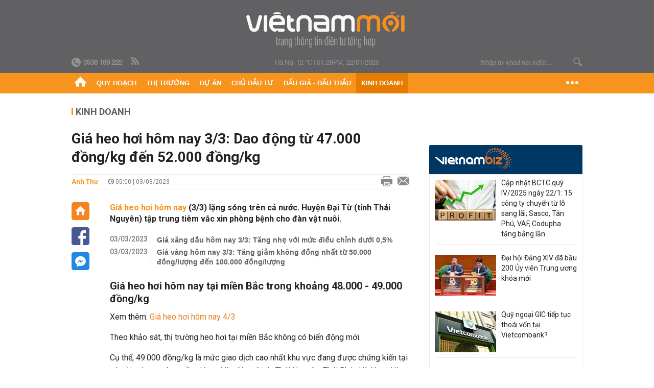

--- FILE ---
content_type: text/html; charset=utf-8
request_url: https://vietnammoi.vn/gia-heo-hoi-hom-nay-33-dao-dong-tu-47000-dongkg-den-52000-dongkg-20233217650237.htm
body_size: 35301
content:
<!DOCTYPE html>
<html lang="vi" dir="ltr">
<head>
    <title>Giá heo hơi hôm nay 3/3: Dao động từ 47.000 đồng/kg đến 52.000 đồng/kg</title>
    <meta charset="utf-8" />
    <meta http-equiv="X-UA-Compatible" content="IE=100" />
    <meta name="viewport" content="width=device-width, initial-scale=1.0" />
    <meta http-equiv="Content-Language" content="vi" />
    <meta name="Language" content="vi" />
<meta name="keywords" content="gi&#225; heo hơi, gi&#225; heo hơi h&#244;m nay, dự b&#225;o gi&#225; heo hơi xuất chuồng" id="metakeywords" /> 
	<meta name="news_keywords" content="gi&#225; heo hơi, gi&#225; heo hơi h&#244;m nay, dự b&#225;o gi&#225; heo hơi xuất chuồng" id="newskeywords" /> 
	<meta name="description" content="Gi&#225; heo hơi h&#244;m nay&#160;(3/3) lặng s&#243;ng tr&#234;n cả nước. Huyện Đại Từ (tỉnh Th&#225;i Nguy&#234;n) tập trung ti&#234;m vắc xin ph&#242;ng bệnh cho đ&#224;n vật nu&#244;i." id="metaDes" /> 
	<meta name="Language" content="vi" /> 
	<meta name="distribution" content="Global" /> 
	<meta name="REVISIT-AFTER" content="1 DAYS" /> 
	<meta name="robots" content="index,follow" /> 
	<meta name="copyright" content="Copyright (c) by https://vietnammoi.vn/" /> 
	<meta name="RATING" content="GENERAL" /> 
	<meta name="GENERATOR" content="https://vietnammoi.vn/" /> 
	<meta name="author" content="Vietnammoi" /> 
	<meta property="og:type" content="Article" /> 
	<meta property="article:tag" content="gi&#225; heo hơi, gi&#225; heo hơi h&#244;m nay, dự b&#225;o gi&#225; heo hơi xuất chuồng" /> 
	<meta property="og:title" content="Gi&#225; heo hơi h&#244;m nay 3/3: Dao động từ 47.000 đồng/kg đến 52.000 đồng/kg" /> 
	<meta property="og:description" content="Gi&#225; heo hơi h&#244;m nay&#160;(3/3) lặng s&#243;ng tr&#234;n cả nước. Huyện Đại Từ (tỉnh Th&#225;i Nguy&#234;n) tập trung ti&#234;m vắc xin ph&#242;ng bệnh cho đ&#224;n vật nu&#244;i." /> 
	<meta property="og:image" content="https://cdn.vietnammoi.vn/1881912202208777/images/2023/3/2/gia-heo-hoi-hom-nay-3-3-20230302170344389-avatar-15x10-20230302170649464.jpg?width=600" /> 
	<meta property="og:width" content="600" /> 
	<meta property="og:height" content="315" /> 
	<meta property="og:url" content="https://vietnammoi.vn/gia-heo-hoi-hom-nay-33-dao-dong-tu-47000-dongkg-den-52000-dongkg-20233217650237.htm" /> 
	<meta property="article:section" content="Kinh Doanh" /> 
	<meta property="article:published_time" content="2023-03-03T05:00:00" /> 
	<meta property="article:modified_time" content="2023-03-03T05:00:00" /> 
	<meta name="pubdate" content="2023-03-03T05:00:00" /> 
	<meta name="lastmod" content="2023-03-03T05:00:00" /> 
	<meta property="og:site_name" content="VIET NAM MOI" /> 
	<meta property="article:author" content="Vietnammoi" /> 
	<link rel="canonical" href="https://vietnammoi.vn/gia-heo-hoi-hom-nay-33-dao-dong-tu-47000-dongkg-den-52000-dongkg-20233217650237.htm" /> 
	
    <meta http-equiv="REFRESH" content="1800" />
    <meta name="application-name" content="Việt Nam Mới" />
    <meta http-equiv="X-UA-Compatible" content="IE=edge" />
    <link rel="preconnect" href="https://fonts.googleapis.com" />
    <link rel="preconnect" href="https://fonts.gstatic.com" crossorigin />
    <link href="https://fonts.googleapis.com/css2?family=Roboto:ital,wght@0,100;0,300;0,400;0,500;0,700;0,900;1,100;1,300;1,400;1,500;1,900&display=swap" rel="stylesheet" />
    <link rel="dns-prefetch" href="https://cdn.vietnammoi.vn/">
    <link href="/images/2321_favicon-16x16.png" type="image/x-icon" rel="Shortcut Icon" />
    <link href="/images/2321_favicon-57x57.png" rel="apple-touch-icon" sizes="57x57" />
    <link href="/images/2321_favicon-60x60.png" rel="apple-touch-icon" sizes="60x60" />
    <link href="/images/2321_favicon-72x72.png" rel="apple-touch-icon" sizes="72x72" />
    <link href="/images/2321_favicon-76x76.png" rel="apple-touch-icon" sizes="76x76" />
    <link href="/images/2321_favicon-114x114.png" rel="apple-touch-icon" sizes="114x114" />
    <link href="/images/2321_favicon-120x120.png" rel="apple-touch-icon" sizes="120x120" />
    <link href="/images/2321_favicon-144x144.png" rel="apple-touch-icon" sizes="144x144" />
    <link href="/images/2321_favicon-152x152.png" rel="apple-touch-icon" sizes="152x152" />
    <link href="/images/2321_favicon-180x180.png" rel="apple-touch-icon" sizes="180x180" />
    <link href="/images/2321_favicon-32x32.png" sizes="32x32" rel="icon" type="image/png" />
    <link href="/images/2321_favicon-96x96.png" sizes="96x96" rel="icon" type="image/png" />
    <link href="/images/2321_favicon-192x192.png" sizes="192x192" rel="icon" type="image/png" />
    <link href="/plugins/scrollbar/jquery.scrollbar.min.css?v=EdJyu-Pq8KUQE7B34th3h7PtDS4Lq5oLgu5Y1ActGZQ" rel="stylesheet" />
    <link href="/plugins/pika/css/pikaday.min.css?v=gCHmR5sUjVS_q1K8OuZHfZWstano_GrBwd6e4jBGs3s" rel="stylesheet" />

    
        <link href="https://fonts.googleapis.com/css2?family=Inter:ital,opsz,wght@0,14..32,100..900;1,14..32,100..900&family=Newsreader:ital,opsz,wght@0,6..72,200..800;1,6..72,200..800&display=swap" rel="stylesheet" />
        <link href="/plugins/fancybox/jquery.fancybox.min.css?v=Vzbj7sDDS_woiFS3uNKo8eIuni59rjyNGtXfstRzStA" rel="stylesheet" />
        <link href="/plugins/jquery/ba/beforeafter.css" rel="stylesheet" />
    <link href="/css/dist/detail.min.css?v=EmINN37BTjJnxQfuyE40XT1ABrxkaXxMz9dtSv1Qd2A" rel="stylesheet" />


    <link href="/css/dist/master.min.css?v=XQQmo7UZdX0OMBZ7Pq5PxcyXBukiw8Xceb_Bmyi5w-o" rel="stylesheet" />

        <!-- Google tag (gtag.js) -->
        <script async src="https://www.googletagmanager.com/gtag/js?id=G-KZ6MS63J7C"></script>
        <script>
            window.dataLayer = window.dataLayer || [];
            function gtag() { dataLayer.push(arguments); }
            gtag('js', new Date());

            gtag('config', 'G-KZ6MS63J7C');

            document.addEventListener('DOMContentLoaded', function () {
                document.querySelectorAll('a[href]').forEach(function (link) {
                    const href = link.getAttribute('href');
                    if (!href) return;

                    // chỉ track link ngoài domain
                    if (href.startsWith('http') && !href.includes(location.hostname)) {
                        link.addEventListener('click', function () {
                            gtag('event', 'click_outbound', {
                                link_url: href,
                                link_text: link.innerText ? link.innerText.trim() : '',
                                page_path: location.pathname,
                                transport_type: 'beacon'
                            });
                        });
                    }
                });
            });
        </script>
                <script async src="https://static.amcdn.vn/tka/cdn.js" type="text/javascript"></script>
            <script>
                var arfAsync = arfAsync || [];
            </script>
            <script id="arf-core-js" onerror="window.arferrorload=true;" src="//media1.admicro.vn/cms/Arf.min.js" async></script>
            <script type="text/javascript">var _ADM_Channel = 'kinh-doanh';</script>
        <script type="application/ld+json">
            {"@context":"https://schema.org","@type":"NewsArticle","headline":"Giá heo hơi hôm nay 3/3: Dao động từ 47.000 đồng/kg đến 52.000 đồng/kg","description":"<a class=\"link-content-inline\" title=\"Giá heo hơi hôm nay\" href=\"https://vietnammoi.vn/gia-heo-hoi-hom-nay.html\" data-id=\"insertlink_20230302170516756\" data-type=\"inside\">Giá heo hơi hôm nay</a>\u00A0(3/3) lặng sóng trên cả nước. Huyện Đại Từ (tỉnh Thái Nguyên) tập trung tiêm vắc xin phòng bệnh cho đàn vật nuôi.","url":"https://vietnammoi.vn/gia-heo-hoi-hom-nay-33-dao-dong-tu-47000-dongkg-den-52000-dongkg-20233217650237.htm","mainEntityOfPage":{"@type":"WebPage","@id":"https://vietnammoi.vn/gia-heo-hoi-hom-nay-33-dao-dong-tu-47000-dongkg-den-52000-dongkg-20233217650237.htm"},"publisher":{"@type":"Organization","name":"Trang Việt Nam Mới","logo":{"@type":"ImageObject","url":"https://cdn.vietnammoi.vn/logos/logo-600.png"}},"image":["https://cdn.vietnammoi.vn/1881912202208777/images/2023/3/2/gia-heo-hoi-hom-nay-3-3-20230302170344389-avatar-15x10-20230302170649464.jpg?width=600"],"datePublished":"2023-03-03T05:00:00+07:00","dateModified":"2023-03-03T05:00:00+07:00","author":{"@type":"Person","name":"Anh Thư","url":"https://vietnammoi.vn"},"breadcrumb":{"@type":"BreadcrumbList","itemListElement":[{"@type":"ListItem","position":1,"item":{"@id":"https://vietnammoi.vn/kinh-doanh.htm","name":"Kinh doanh"}},{"@type":"ListItem","position":2,"item":{"@id":"https://vietnammoi.vn/gia-heo-hoi-hom-nay-33-dao-dong-tu-47000-dongkg-den-52000-dongkg-20233217650237.htm","name":"Giá heo hơi hôm nay 3/3: Dao động từ 47.000 đồng/kg đến 52.000 đồng/kg"}}]}};
        </script>
        <!-- Pushtimize: new version -->
        <script src="https://sdk.moneyoyo.com/v1/webpush.js?pid=wqE8-lVEeSm0I6KH0aMLGQ" async></script>
</head>
<body class="">
    <input name="__RequestVerificationToken" type="hidden" value="CfDJ8K_vffReo45NvQ4UuWymopfgLZy0kA0hbiW8s1VtZmOs2XFCYUIVH5WZoRD2pp45rknd11AhWuFB2xhRcnFLrFHyywgiZjAMcYgZRx_pixTnxUQOheEF2qhcUtFNb21nY3sTYjCOTzvYFKwnu5JzcTk" />
    <div id="fb-root"></div>
    <script async defer crossorigin="anonymous" src="https://connect.facebook.net/vi_VN/sdk.js#xfbml=1&amp;version=v12.0&amp;appId=&amp;autoLogAppEvents=1"></script>

    <div id="admwrapper">
            
        <div id="header" class="hidden-print none-header-magazine">
            <div class="wrapper clearafter">
                <div id="logo"><a href="/" title="Việt Nam Mới"></a></div>
                <div class="links">
                    <div class="left">
                        <a href="tel:+84938189222"><i class="icon-tel-header"></i><b>0938 189 222</b></a>
                        <a href="/tin-gio-chot.rss" class="icon-rss-header" rel="nofollow" title="RSS feed" target="_blank"></a>
                    </div>

                    <!-- weather -->
                    <span id="_weather"></span> |
                    <span id="_dateTime" data-value=""></span>

                    <div id="search-form" class="right">
                        <input type="text" name="search" id="search" placeholder="Nhập từ khoá tìm kiếm..." autocomplete="off">
                        <span class="icon-search"></span>
                    </div>
                </div>
            </div>
        </div>

            
<div id="nav" class="none-nav-magazine">
    <div class="nav_icon"><span class="icon"></span></div>
    <div class="wrapper clearafter">
        <ul class="left" id="main-menu-zone">
            <li><a href="https://vietnammoi.vn/" title="Trang chủ"><span class="icon icon-home-nav"></span></a></li>
                    <li data-id="548" data-url="/ajax/chuyen-muc/548" class="parent" data-ajaxcontent-trigger="mouseenter" data-zoneurl="quy-hoach">
                        <a href="/quy-hoach.htm" title="Quy ho&#x1EA1;ch" data-zoneid="548">Quy hoạch</a>

                            <div class="popup">
                                <div class="wrapper clearafter smooth">
                                    <ul class="popup_links left">
                                            <li><a href="/quy-hoach/ha-tang.htm" title="H&#x1EA1; t&#x1EA7;ng">Hạ tầng</a></li>
                                            <li><a href="/quy-hoach/duong-se-mo.htm" title="&#x110;&#x1B0;&#x1EDD;ng s&#x1EBD; m&#x1EDF;">Đường sẽ mở</a></li>
                                            <li><a href="/quy-hoach/dat-co-quy-hoach.htm" title="&#x110;&#x1EA5;t c&amp;#243; quy ho&#x1EA1;ch">Đất có quy hoạch</a></li>
                                            <li><a href="/quy-hoach/quy-hoach-dep.htm" title="Quy ho&#x1EA1;ch &#x111;&#x1EB9;p">Quy hoạch đẹp</a></li>
                                            <li><a href="/quy-hoach/dieu-chinh-quy-hoach.htm" title="&#x110;i&#x1EC1;u ch&#x1EC9;nh quy ho&#x1EA1;ch">Điều chỉnh quy hoạch</a></li>
                                            <li><a href="/quy-hoach/ban-do-quy-hoach.htm" title="B&#x1EA3;n &#x111;&#x1ED3; quy ho&#x1EA1;ch">Bản đồ quy hoạch</a></li>
                                    </ul>

                                    <ul class="popup_news left" data-ajaxcontent="quy-hoach" data-id="548">
                                        <li class="left indicator"></li>
                                        <li class="left indicator"></li>
                                        <li class="left indicator"></li>
                                        <li class="left indicator"></li>
                                    </ul>
                                </div>
                            </div>
                    </li>
                    <li data-id="555" data-url="/ajax/chuyen-muc/555" class="parent" data-ajaxcontent-trigger="mouseenter" data-zoneurl="thi-truong">
                        <a href="/thi-truong.htm" title="Th&#x1ECB; tr&#x1B0;&#x1EDD;ng" data-zoneid="555">Thị trường</a>

                            <div class="popup">
                                <div class="wrapper clearafter smooth">
                                    <ul class="popup_links left">
                                            <li><a href="/thi-truong/chinh-sach.htm" title="Ch&amp;#237;nh s&amp;#225;ch">Chính sách</a></li>
                                            <li><a href="/thi-truong/gia-ca.htm" title="Gi&amp;#225; c&#x1EA3;">Giá cả</a></li>
                                            <li><a href="/thi-truong/du-bao.htm" title="D&#x1EF1; b&amp;#225;o">Dự báo</a></li>
                                            <li><a href="/thi-truong/vat-lieu-xay-dung.htm" title="V&#x1EAD;t li&#x1EC7;u x&amp;#226;y d&#x1EF1;ng">Vật liệu xây dựng</a></li>
                                    </ul>

                                    <ul class="popup_news left" data-ajaxcontent="thi-truong" data-id="555">
                                        <li class="left indicator"></li>
                                        <li class="left indicator"></li>
                                        <li class="left indicator"></li>
                                        <li class="left indicator"></li>
                                    </ul>
                                </div>
                            </div>
                    </li>
                    <li data-id="560" data-url="/ajax/chuyen-muc/560" class="parent" data-ajaxcontent-trigger="mouseenter" data-zoneurl="du-an">
                        <a href="/du-an.htm" title="D&#x1EF1; &amp;#225;n" data-zoneid="560">Dự án</a>

                            <div class="popup">
                                <div class="wrapper clearafter smooth">
                                    <ul class="popup_links left">
                                            <li><a href="/du-an/du-an-moi.htm" title="D&#x1EF1; &amp;#225;n m&#x1EDB;i">Dự án mới</a></li>
                                            <li><a href="/du-an/dang-mo-ban.htm" title="&#x110;ang m&#x1EDF; b&amp;#225;n">Đang mở bán</a></li>
                                            <li><a href="/du-an/khong-gian-song.htm" title="Kh&amp;#244;ng gian s&#x1ED1;ng">Không gian sống</a></li>
                                    </ul>

                                    <ul class="popup_news left" data-ajaxcontent="du-an" data-id="560">
                                        <li class="left indicator"></li>
                                        <li class="left indicator"></li>
                                        <li class="left indicator"></li>
                                        <li class="left indicator"></li>
                                    </ul>
                                </div>
                            </div>
                    </li>
                    <li data-id="563" data-url="/ajax/chuyen-muc/563" class="parent" data-ajaxcontent-trigger="mouseenter" data-zoneurl="chu-dau-tu">
                        <a href="/chu-dau-tu.htm" title="Ch&#x1EE7; &#x111;&#x1EA7;u t&#x1B0;" data-zoneid="563">Chủ đầu tư</a>

                            <div class="popup">
                                <div class="wrapper clearafter smooth">
                                    <ul class="popup_links left">
                                            <li><a href="/chu-dau-tu/lanh-dao.htm" title="L&amp;#227;nh &#x111;&#x1EA1;o">Lãnh đạo</a></li>
                                            <li><a href="/chu-dau-tu/tai-chinh.htm" title="T&amp;#224;i ch&amp;#237;nh">Tài chính</a></li>
                                            <li><a href="/chu-dau-tu/hoat-dong-kinh-doanh.htm" title="Ho&#x1EA1;t &#x111;&#x1ED9;ng kinh doanh">Hoạt động kinh doanh</a></li>
                                    </ul>

                                    <ul class="popup_news left" data-ajaxcontent="chu-dau-tu" data-id="563">
                                        <li class="left indicator"></li>
                                        <li class="left indicator"></li>
                                        <li class="left indicator"></li>
                                        <li class="left indicator"></li>
                                    </ul>
                                </div>
                            </div>
                    </li>
                    <li data-id="567" data-url="/ajax/chuyen-muc/567" class="parent" data-ajaxcontent-trigger="mouseenter" data-zoneurl="dau-gia-dau-thau">
                        <a href="/dau-gia-dau-thau.htm" title="&#x110;&#x1EA5;u gi&amp;#225; - &#x110;&#x1EA5;u th&#x1EA7;u" data-zoneid="567">Đấu giá - Đấu thầu</a>

                            <div class="popup">
                                <div class="wrapper clearafter smooth">
                                    <ul class="popup_links left">
                                            <li><a href="/dau-gia-dau-thau/ha-noi.htm" title="H&amp;#224; N&#x1ED9;i">Hà Nội</a></li>
                                            <li><a href="/dau-gia-dau-thau/tp-hcm.htm" title="TP HCM">TP HCM</a></li>
                                            <li><a href="/dau-gia-dau-thau/dia-phuong-khac.htm" title="&#x110;&#x1ECB;a ph&#x1B0;&#x1A1;ng kh&amp;#225;c">Địa phương khác</a></li>
                                    </ul>

                                    <ul class="popup_news left" data-ajaxcontent="dau-gia-dau-thau" data-id="567">
                                        <li class="left indicator"></li>
                                        <li class="left indicator"></li>
                                        <li class="left indicator"></li>
                                        <li class="left indicator"></li>
                                    </ul>
                                </div>
                            </div>
                    </li>
                    <li data-id="30" data-url="/ajax/chuyen-muc/30" class="parent" data-ajaxcontent-trigger="mouseenter" data-zoneurl="kinh-doanh">
                        <a href="/kinh-doanh.htm" title="Kinh doanh" data-zoneid="30">Kinh doanh</a>

                            <div class="popup">
                                <div class="wrapper clearafter smooth">
                                    <ul class="popup_links left">
                                            <li><a href="/kinh-doanh/tai-chinh-ngan-hang.htm" title="T&amp;#224;i ch&amp;#237;nh - Ng&amp;#226;n h&amp;#224;ng">Tài chính - Ngân hàng</a></li>
                                            <li><a href="/kinh-doanh/doanh-nghiep.htm" title="Doanh nghi&#x1EC7;p">Doanh nghiệp</a></li>
                                            <li><a href="/kinh-doanh/doanh-nhan.htm" title="Doanh nh&amp;#226;n">Doanh nhân</a></li>
                                            <li><a href="/kinh-doanh/tai-chinh-ca-nhan.htm" title="T&amp;#224;i ch&amp;#237;nh c&amp;#225; nh&amp;#226;n">Tài chính cá nhân</a></li>
                                    </ul>

                                    <ul class="popup_news left" data-ajaxcontent="kinh-doanh" data-id="30">
                                        <li class="left indicator"></li>
                                        <li class="left indicator"></li>
                                        <li class="left indicator"></li>
                                        <li class="left indicator"></li>
                                    </ul>
                                </div>
                            </div>
                    </li>
        </ul>
        <div class="right clickable" data-trigger="">
            <span class="icon icon-dot-nav" data-trigger-content=""></span>
            <div class="popup">
                <div class="wrapper clearafter">
                            <div class="col left">
                                <a data-id="548" href="/quy-hoach.htm" class="title" title="Quy hoạch">Quy hoạch</a>

                                    <ul>
                                            <li data-id="549">
                                                <a href="/quy-hoach/ha-tang.htm" title="H&#x1EA1; t&#x1EA7;ng">Hạ tầng</a>
                                            </li>
                                            <li data-id="550">
                                                <a href="/quy-hoach/duong-se-mo.htm" title="&#x110;&#x1B0;&#x1EDD;ng s&#x1EBD; m&#x1EDF;">Đường sẽ mở</a>
                                            </li>
                                            <li data-id="551">
                                                <a href="/quy-hoach/dat-co-quy-hoach.htm" title="&#x110;&#x1EA5;t c&amp;#243; quy ho&#x1EA1;ch">Đất có quy hoạch</a>
                                            </li>
                                            <li data-id="552">
                                                <a href="/quy-hoach/quy-hoach-dep.htm" title="Quy ho&#x1EA1;ch &#x111;&#x1EB9;p">Quy hoạch đẹp</a>
                                            </li>
                                            <li data-id="553">
                                                <a href="/quy-hoach/dieu-chinh-quy-hoach.htm" title="&#x110;i&#x1EC1;u ch&#x1EC9;nh quy ho&#x1EA1;ch">Điều chỉnh quy hoạch</a>
                                            </li>
                                            <li data-id="554">
                                                <a href="/quy-hoach/ban-do-quy-hoach.htm" title="B&#x1EA3;n &#x111;&#x1ED3; quy ho&#x1EA1;ch">Bản đồ quy hoạch</a>
                                            </li>
                                    </ul>
                            </div>
                            <div class="col left">
                                <a data-id="555" href="/thi-truong.htm" class="title" title="Thị trường">Thị trường</a>

                                    <ul>
                                            <li data-id="556">
                                                <a href="/thi-truong/chinh-sach.htm" title="Ch&amp;#237;nh s&amp;#225;ch">Chính sách</a>
                                            </li>
                                            <li data-id="557">
                                                <a href="/thi-truong/gia-ca.htm" title="Gi&amp;#225; c&#x1EA3;">Giá cả</a>
                                            </li>
                                            <li data-id="558">
                                                <a href="/thi-truong/du-bao.htm" title="D&#x1EF1; b&amp;#225;o">Dự báo</a>
                                            </li>
                                            <li data-id="559">
                                                <a href="/thi-truong/vat-lieu-xay-dung.htm" title="V&#x1EAD;t li&#x1EC7;u x&amp;#226;y d&#x1EF1;ng">Vật liệu xây dựng</a>
                                            </li>
                                    </ul>
                            </div>
                            <div class="col left">
                                <a data-id="560" href="/du-an.htm" class="title" title="Dự án">Dự án</a>

                                    <ul>
                                            <li data-id="571">
                                                <a href="/du-an/du-an-moi.htm" title="D&#x1EF1; &amp;#225;n m&#x1EDB;i">Dự án mới</a>
                                            </li>
                                            <li data-id="561">
                                                <a href="/du-an/dang-mo-ban.htm" title="&#x110;ang m&#x1EDF; b&amp;#225;n">Đang mở bán</a>
                                            </li>
                                            <li data-id="562">
                                                <a href="/du-an/khong-gian-song.htm" title="Kh&amp;#244;ng gian s&#x1ED1;ng">Không gian sống</a>
                                            </li>
                                    </ul>
                            </div>
                            <div class="col left">
                                <a data-id="563" href="/chu-dau-tu.htm" class="title" title="Chủ đầu tư">Chủ đầu tư</a>

                                    <ul>
                                            <li data-id="564">
                                                <a href="/chu-dau-tu/lanh-dao.htm" title="L&amp;#227;nh &#x111;&#x1EA1;o">Lãnh đạo</a>
                                            </li>
                                            <li data-id="565">
                                                <a href="/chu-dau-tu/tai-chinh.htm" title="T&amp;#224;i ch&amp;#237;nh">Tài chính</a>
                                            </li>
                                            <li data-id="566">
                                                <a href="/chu-dau-tu/hoat-dong-kinh-doanh.htm" title="Ho&#x1EA1;t &#x111;&#x1ED9;ng kinh doanh">Hoạt động kinh doanh</a>
                                            </li>
                                    </ul>
                            </div>
                            <div class="col left">
                                <a data-id="567" href="/dau-gia-dau-thau.htm" class="title" title="Đấu giá - Đấu thầu">Đấu giá - Đấu thầu</a>

                                    <ul>
                                            <li data-id="568">
                                                <a href="/dau-gia-dau-thau/ha-noi.htm" title="H&amp;#224; N&#x1ED9;i">Hà Nội</a>
                                            </li>
                                            <li data-id="569">
                                                <a href="/dau-gia-dau-thau/tp-hcm.htm" title="TP HCM">TP HCM</a>
                                            </li>
                                            <li data-id="570">
                                                <a href="/dau-gia-dau-thau/dia-phuong-khac.htm" title="&#x110;&#x1ECB;a ph&#x1B0;&#x1A1;ng kh&amp;#225;c">Địa phương khác</a>
                                            </li>
                                    </ul>
                            </div>
                            <div class="col left">
                                <a data-id="30" href="/kinh-doanh.htm" class="title" title="Kinh doanh">Kinh doanh</a>

                                    <ul>
                                            <li data-id="151">
                                                <a href="/kinh-doanh/tai-chinh-ngan-hang.htm" title="T&amp;#224;i ch&amp;#237;nh - Ng&amp;#226;n h&amp;#224;ng">Tài chính - Ngân hàng</a>
                                            </li>
                                            <li data-id="153">
                                                <a href="/kinh-doanh/doanh-nghiep.htm" title="Doanh nghi&#x1EC7;p">Doanh nghiệp</a>
                                            </li>
                                            <li data-id="516">
                                                <a href="/kinh-doanh/doanh-nhan.htm" title="Doanh nh&amp;#226;n">Doanh nhân</a>
                                            </li>
                                            <li data-id="517">
                                                <a href="/kinh-doanh/tai-chinh-ca-nhan.htm" title="T&amp;#224;i ch&amp;#237;nh c&amp;#225; nh&amp;#226;n">Tài chính cá nhân</a>
                                            </li>
                                    </ul>
                            </div>

                    <div class="newline">
                        <div class="newlink">
                            <a href="https://vietnammoi.vn/e-mag.htm" rel="nofollow" class="view-emag" title="eMagazine">
                                <img src="/images/2321_emag-light.png" alt="eMagazine" />
                            </a>
                            <a href="https://vietnammoi.vn/photostory.htm" rel="nofollow" class="view-photo" title="Photostory">
                                <img src="/images/2321_photostories-light.png" alt="Photostory" />
                            </a>
                            <a href="https://vietnammoi.vn/infographic.htm" rel="nofollow" class="view-info" title="Infographic">
                                <img src="/images/2321_infographic-light.png" alt="Infographic" />
                            </a>
                        </div>
                    </div>
                </div>
            </div>
        </div>
    </div>
</div>

        <!-- ads -->
            <div class="w1000">
                <div class="vnmoi-topbanner">
                            <div>
        <zone id="jscyjn9r"></zone>
        <script>
            arfAsync.push("jscyjn9r");
        </script>
    </div>

                </div>
            </div> 

        
                <input type="hidden" value="30" id="hdZoneParentId" />
                                
    <div class="wrapper text-center">
        <div class="margin-20-top"></div>
        <!-- ads -->
    </div>
    <div class="wrapper clearafter margin-25-top">
        <input type="hidden" name="hidLastModifiedDate" id="hidLastModifiedDate" />

        <div class="wrapper clearafter highlight margin-20-top margin-25-bottom detailheading">
            
            <div class="margin-25-bottom" id="title-category">
                <div>
                        <a href="/kinh-doanh.htm" title="Kinh doanh">Kinh doanh</a>
                </div>

            </div>

        </div>
    </div>
    <div class="wrapper">
        <!-- ads -->
    </div>
    <div class="wrapper clearafter margin-25-top" id="__main_wrapper_content">
        <div class="col685 left">

            <div class="col660">
                <h1 id="title-article" class="margin-15-bottom title-article" data-role="title">
                    Giá heo hơi hôm nay 3/3: Dao động từ 47.000 đồng/kg đến 52.000 đồng/kg
                </h1>

                <!-- article info top -->
                <div class="article-info clearafter margin-25-bottom">
                    
<a href="javascript:;" class="info_author left" data-role="author" title="Anh Th&#x1B0;">Anh Th&#x1B0;</a>
<span class="time flex-1">
    <i class="icon icon-time"></i><span data-role="publishdate"> 05:00 | 03/03/2023</span>
</span>
<a class="clickable" title="In bài viết" data-action-print target="_blank" href="https://vietnammoi.vn/gia-heo-hoi-hom-nay-33-dao-dong-tu-47000-dongkg-den-52000-dongkg-20233217650237-print.htm"><i class="icon icon-print"></i></a>
<a title="Email bài viết" href="mailto:?subject=Gi&#xE1; heo h&#x1A1;i h&#xF4;m nay 3/3: Dao &#x111;&#x1ED9;ng t&#x1EEB; 47.000 &#x111;&#x1ED3;ng/kg &#x111;&#x1EBF;n 52.000 &#x111;&#x1ED3;ng/kg - Vi&#x1EC7;tNamM&#x1EDB;i&amp;body=https://vietnammoi.vn/gia-heo-hoi-hom-nay-33-dao-dong-tu-47000-dongkg-den-52000-dongkg-20233217650237.htm" rel="nofollow"><i class="icon icon-mail"></i></a>

                </div>

                <div id="sticky-box" class="col35 left social-buttons" data-article-follow>
                    
<a href="/" class="icon icon-home" title="Trang chủ"></a>
<a onclick="VNMoi.fn.shareFbClick('https://vietnammoi.vn/gia-heo-hoi-hom-nay-33-dao-dong-tu-47000-dongkg-den-52000-dongkg-20233217650237.htm')" href="javascript:;" data-target="_blank" class="icon icon-fb clickable" title="Chia sẻ trên Facebook"></a>
<a onclick="VNMoi.fn.shareFbMsgClick('http://www.facebook.com/dialog/send?app_id=&amp;link=https://vietnammoi.vn/gia-heo-hoi-hom-nay-33-dao-dong-tu-47000-dongkg-den-52000-dongkg-20233217650237.htm&amp;redirect_uri=https://vietnammoi.vn/gia-heo-hoi-hom-nay-33-dao-dong-tu-47000-dongkg-den-52000-dongkg-20233217650237.htm')" href="javascript:;" class="icon icon-fbmsg clickable" title="Chia sẻ qua Facebook Messenger"></a>

                </div>

                <div class="col585 right" data-article-target>
                    <div class="sapo margin-20-bottom" data-role="sapo">
                        <a class="link-content-inline" title="Giá heo hơi hôm nay" href="https://vietnammoi.vn/gia-heo-hoi-hom-nay.html" data-id="insertlink_20230302170516756" data-type="inside">Giá heo hơi hôm nay</a> (3/3) lặng sóng trên cả nước. Huyện Đại Từ (tỉnh Thái Nguyên) tập trung tiêm vắc xin phòng bệnh cho đàn vật nuôi.
                    </div>

                    

                        <!-- relations -->
                        <ul class="related-news margin-25-bottom detailpopup">
                                        <li data-ids="2023337405359,2023322102440">
                    <span class="time">03/03/2023</span>
                <a href="https://vietnammoi.vn/gia-xang-dau-hom-nay-33-tang-nhe-voi-muc-dieu-chinh-duoi-05-2023337405359.htm" data-popup-url="https://vietnammoi.vn/gia-xang-dau-hom-nay-33-tang-nhe-voi-muc-dieu-chinh-duoi-05-2023337405359.htm" title="Gi&#xE1; x&#x103;ng d&#x1EA7;u h&#xF4;m nay 3/3: T&#x103;ng nh&#x1EB9; v&#x1EDB;i m&#x1EE9;c &#x111;i&#x1EC1;u ch&#x1EC9;nh d&#x1B0;&#x1EDB;i 0,5%" class="show-popup visit-popup">
                    Giá xăng dầu hôm nay 3/3: Tăng nhẹ với mức điều chỉnh dưới 0,5%
                </a>
            </li>
            <li data-ids="2023337405359,2023322102440">
                    <span class="time">03/03/2023</span>
                <a href="https://vietnammoi.vn/gia-vang-hom-nay-33-bien-dong-nhe-sau-khi-dat-muc-cao-nhat-mot-tuan-2023322102440.htm" data-popup-url="https://vietnammoi.vn/gia-vang-hom-nay-33-bien-dong-nhe-sau-khi-dat-muc-cao-nhat-mot-tuan-2023322102440.htm" title="Gi&#xE1; v&#xE0;ng h&#xF4;m nay 3/3: T&#x103;ng gi&#x1EA3;m kh&#xF4;ng &#x111;&#x1ED3;ng nh&#x1EA5;t t&#x1EEB; 50.000 &#x111;&#x1ED3;ng/l&#x1B0;&#x1EE3;ng &#x111;&#x1EBF;n 100.000 &#x111;&#x1ED3;ng/l&#x1B0;&#x1EE3;ng" class="show-popup visit-popup">
                    Giá vàng hôm nay 3/3: Tăng giảm không đồng nhất từ 50.000 đồng/lượng đến 100.000 đồng/lượng
                </a>
            </li>

                        </ul>

                    <!-- article body -->
                    <div class="entry-body" data-role="content">
                        <h2>Giá heo hơi hôm nay tại miền Bắc trong khoảng 48.000 - 49.000 đồng/kg</h2>
<p>Xem thêm: <span style="color: #e67e23;"><a class="link-content-inline" style="color: #e67e23;" title="Giá heo hơi hôm nay 4/3" href="https://vietnammoi.vn/gia-heo-hoi-hom-nay-43-giam-nhe-tai-mot-so-dia-phuong-202333153343242.htm" data-id="insertlink_20230304085803690" data-type="inside">Giá heo hơi hôm nay 4/3 </a></span></p>
<p>Theo khảo sát, thị trường heo hơi tại miền Bắc không có biến động mới.</p>
<p dir="ltr">Cụ thể, 49.000 đồng/kg là mức giao dịch cao nhất khu vực đang được chứng kiến tại các địa phương bao gồm Hưng Yên, Nam Định, Thái Nguyên, Thái Bình, Hà Nam, Hà Nội và Ninh Bình.</p>
<p dir="ltr">Heo hơi tại các địa phương khác đang được thu mua cùng mức 48.000 đồng/kg.</p>
<p dir="ltr"><span style="color: #e67e23;"><strong><a class="link-content-inline" style="color: #e67e23;" title="Giá heo hơi" href="https://vietnammoi.vn/chu-de/gia-lon-hoi-187.htm" data-id="insertlink_20230302170527875" data-type="inside">Giá heo hơi</a></strong></span> hôm nay tại miền Bắc dao động trong khoảng 48.000 - 49.000 đồng/kg.</p>
<div dir="ltr" align="left">
<table><colgroup><col width="191"><col width="199"><col width="211"></colgroup>
<tbody>
<tr>
<td style="text-align: center;">
<p dir="ltr"><strong>Địa phương</strong></p>
</td>
<td style="text-align: center;">
<p dir="ltr"><strong>Giá (đồng)</strong></p>
</td>
<td style="text-align: center;">
<p dir="ltr"><strong>Tăng/giảm (đồng)</strong></p>
</td>
</tr>
<tr>
<td style="text-align: center;">
<p dir="ltr">Bắc Giang</p>
</td>
<td style="text-align: center;">
<p dir="ltr">48.000</p>
</td>
<td style="text-align: center;">
<p dir="ltr">-</p>
</td>
</tr>
<tr>
<td style="text-align: center;">
<p dir="ltr">Yên Bái</p>
</td>
<td style="text-align: center;">
<p dir="ltr">48.000</p>
</td>
<td style="text-align: center;">
<p dir="ltr">-</p>
</td>
</tr>
<tr>
<td style="text-align: center;">
<p dir="ltr">Lào Cai</p>
</td>
<td style="text-align: center;">
<p dir="ltr">48.000</p>
</td>
<td style="text-align: center;">
<p dir="ltr">-</p>
</td>
</tr>
<tr>
<td style="text-align: center;">
<p dir="ltr">Hưng Yên</p>
</td>
<td style="text-align: center;">
<p dir="ltr">49.000</p>
</td>
<td style="text-align: center;">
<p dir="ltr">-</p>
</td>
</tr>
<tr>
<td style="text-align: center;">
<p dir="ltr">Nam Định</p>
</td>
<td style="text-align: center;">
<p dir="ltr">49.000</p>
</td>
<td style="text-align: center;">
<p dir="ltr">-</p>
</td>
</tr>
<tr>
<td style="text-align: center;">
<p dir="ltr">Thái Nguyên</p>
</td>
<td style="text-align: center;">
<p dir="ltr">49.000</p>
</td>
<td style="text-align: center;">
<p dir="ltr">-</p>
</td>
</tr>
<tr>
<td style="text-align: center;">
<p dir="ltr">Phú Thọ</p>
</td>
<td style="text-align: center;">
<p dir="ltr">48.000</p>
</td>
<td style="text-align: center;">
<p dir="ltr">-</p>
</td>
</tr>
<tr>
<td style="text-align: center;">
<p dir="ltr">Thái Bình</p>
</td>
<td style="text-align: center;">
<p dir="ltr">49.000</p>
</td>
<td style="text-align: center;">
<p dir="ltr">-</p>
</td>
</tr>
<tr>
<td style="text-align: center;">
<p dir="ltr">Hà Nam</p>
</td>
<td style="text-align: center;">
<p dir="ltr">49.000</p>
</td>
<td style="text-align: center;">
<p dir="ltr">-</p>
</td>
</tr>
<tr>
<td style="text-align: center;">
<p dir="ltr">Vĩnh Phúc</p>
</td>
<td style="text-align: center;">
<p dir="ltr">48.000</p>
</td>
<td style="text-align: center;">
<p dir="ltr">-</p>
</td>
</tr>
<tr>
<td style="text-align: center;">
<p dir="ltr">Hà Nội</p>
</td>
<td style="text-align: center;">
<p dir="ltr">49.000</p>
</td>
<td style="text-align: center;">
<p dir="ltr">-</p>
</td>
</tr>
<tr>
<td style="text-align: center;">
<p dir="ltr">Ninh Bình</p>
</td>
<td style="text-align: center;">
<p dir="ltr">49.000</p>
</td>
<td style="text-align: center;">
<p dir="ltr">-</p>
</td>
</tr>
<tr>
<td style="text-align: center;">
<p dir="ltr">Tuyên Quang</p>
</td>
<td style="text-align: center;">
<p dir="ltr">48.000</p>
</td>
<td style="text-align: center;">
<p dir="ltr">-</p>
</td>
</tr>
</tbody>
</table>
</div>
<p dir="ltr" style="text-align: center;"><strong>Giá heo hơi hôm nay tại miền Bắc. Tổng hợp: Anh Thư</strong></p>
<p dir="ltr">Huyện Đại Từ (tỉnh Thái Nguyên) tập trung tiêm vắc xin phòng bệnh cho đàn vật nuôi, theo báo <em>Thái Nguyên</em>.</p>
<p dir="ltr">Năm nay, huyện Đại Từ có kế hoạch tiêm gần 290.000 liều vắc xin các loại cho đàn vật nuôi. Cụ thể: 24.000 liều vắc xin dại chó; 5.500 liều vắc xin tụ huyết trùng trâu bò; 22.000 liều vắc xin dịch tả heo; 16.000 liều vắc xin tụ dấu heo; 6.000 liều vắc xin lở mồm long móng trâu, bò, dê; 7.000 liều vắc xin lở mồm long móng heo; 200.000 liều vắc xin cúm gia cầm…</p>
<p dir="ltr">Để công tác tiêm phòng cho đàn vật nuôi đạt hiệu quả, từ tháng 2, các xã, thị trấn đã tổ chức triển khai, phổ biến kế hoạch tiêm phòng và quy định của Nhà nước trong công tác phòng, chống dịch bệnh; tác dụng của công tác tiêm phòng và trách nhiệm của chủ vật nuôi trong công tác phòng, chống dịch bệnh.</p>
<p dir="ltr">Đồng thời, các xã, thị trấn đã tổ chức kiểm tra, bảo dưỡng dụng cụ tiêm phòng, thành lập tổ tiêm phòng. Theo kế hoạch, các địa phương của huyện Đại Từ sẽ tổ chức tiêm phòng cho đàn vật nuôi từ ngày 10/3 đến ngày 10/4.</p>
<h2 dir="ltr">Giá heo hơi hôm nay tại miền Trung, Tây Nguyên cao nhất 52.000 đồng/kg</h2>
<p dir="ltr">Giá heo hơi khu vực miền Trung, Tây Nguyên ổn định.</p>
<p dir="ltr">Cụ thể, thương lái tại tỉnh Bình Thuận tiếp tục thu mua heo hơi ở mức 52.000 đồng/kg.</p>
<p dir="ltr">Trong khi đó, heo hơi tại các địa phương bao gồm Nghệ An, Hà Tĩnh và Thanh Hóa đang được giao dịch với mức tương ứng là 47.000 đồng/kg, 48.000 đồng/kg và 49.000 đồng/kg.</p>
<p dir="ltr">Các địa phương còn lại tiếp tục thu mua heo hơi với giá trong khoảng 50.000 - 51.000 đồng/kg.</p>
<p dir="ltr">Hiện tại, giá thu mua heo hơi ở khu vực miền Trung, Tây Nguyên trong khoảng 47.000 - 52.000 đồng/kg.</p>
<div dir="ltr" align="left">
<table><colgroup><col width="191"><col width="199"><col width="211"></colgroup>
<tbody>
<tr>
<td style="text-align: center;">
<p dir="ltr"><strong>Địa phương</strong></p>
</td>
<td style="text-align: center;">
<p dir="ltr"><strong>Giá (đồng)</strong></p>
</td>
<td style="text-align: center;">
<p dir="ltr"><strong>Tăng/giảm (đồng)</strong></p>
</td>
</tr>
<tr>
<td style="text-align: center;">
<p dir="ltr">Thanh Hóa</p>
</td>
<td style="text-align: center;">
<p dir="ltr">49.000</p>
</td>
<td style="text-align: center;">
<p dir="ltr">-</p>
</td>
</tr>
<tr>
<td style="text-align: center;">
<p dir="ltr">Nghệ An</p>
</td>
<td style="text-align: center;">
<p dir="ltr">47.000</p>
</td>
<td style="text-align: center;">
<p dir="ltr">-</p>
</td>
</tr>
<tr>
<td style="text-align: center;">
<p dir="ltr">Hà Tĩnh</p>
</td>
<td style="text-align: center;">
<p dir="ltr">48.000</p>
</td>
<td style="text-align: center;">
<p dir="ltr">-</p>
</td>
</tr>
<tr>
<td style="text-align: center;">
<p dir="ltr">Quảng Bình</p>
</td>
<td style="text-align: center;">
<p dir="ltr">51.000</p>
</td>
<td style="text-align: center;">
<p dir="ltr">-</p>
</td>
</tr>
<tr>
<td style="text-align: center;">
<p dir="ltr">Quảng Trị</p>
</td>
<td style="text-align: center;">
<p dir="ltr">50.000</p>
</td>
<td style="text-align: center;">
<p dir="ltr">-</p>
</td>
</tr>
<tr>
<td style="text-align: center;">
<p dir="ltr">Thừa Thiên Huế</p>
</td>
<td style="text-align: center;">
<p dir="ltr">50.000</p>
</td>
<td style="text-align: center;">
<p dir="ltr">-</p>
</td>
</tr>
<tr>
<td style="text-align: center;">
<p dir="ltr">Quảng Nam</p>
</td>
<td style="text-align: center;">
<p dir="ltr">50.000</p>
</td>
<td style="text-align: center;">
<p dir="ltr">-</p>
</td>
</tr>
<tr>
<td style="text-align: center;">
<p dir="ltr">Quảng Ngãi</p>
</td>
<td style="text-align: center;">
<p dir="ltr">51.000</p>
</td>
<td style="text-align: center;">
<p dir="ltr">-</p>
</td>
</tr>
<tr>
<td style="text-align: center;">
<p dir="ltr">Bình Định</p>
</td>
<td style="text-align: center;">
<p dir="ltr">50.000</p>
</td>
<td style="text-align: center;">
<p dir="ltr">-</p>
</td>
</tr>
<tr>
<td style="text-align: center;">
<p dir="ltr">Khánh Hòa</p>
</td>
<td style="text-align: center;">
<p dir="ltr">50.000</p>
</td>
<td style="text-align: center;">
<p dir="ltr">-</p>
</td>
</tr>
<tr>
<td style="text-align: center;">
<p dir="ltr">Lâm Đồng</p>
</td>
<td style="text-align: center;">
<p dir="ltr">51.000</p>
</td>
<td style="text-align: center;">
<p dir="ltr">-</p>
</td>
</tr>
<tr>
<td style="text-align: center;">
<p dir="ltr">Đắk Lắk</p>
</td>
<td style="text-align: center;">
<p dir="ltr">50.000</p>
</td>
<td style="text-align: center;">
<p dir="ltr">-</p>
</td>
</tr>
<tr>
<td style="text-align: center;">
<p dir="ltr">Ninh Thuận</p>
</td>
<td style="text-align: center;">
<p dir="ltr">50.000</p>
</td>
<td style="text-align: center;">
<p dir="ltr">-</p>
</td>
</tr>
<tr>
<td style="text-align: center;">
<p dir="ltr">Bình Thuận</p>
</td>
<td style="text-align: center;">
<p dir="ltr">52.000</p>
</td>
<td style="text-align: center;">
<p dir="ltr">-</p>
</td>
</tr>
</tbody>
</table>
</div>
<p dir="ltr" style="text-align: center;"><strong>Giá heo hơi hôm nay tại miền Trung, Tây Nguyên. Tổng hợp: Anh Thư</strong></p>
<div class="VnBizPreviewMode align-center" contenteditable="false" data-id="simpleimage_2023030217035238" data-type="simpleimage">
<figure class="image" data-border-width="0" data-border-color="#c82121" data-zoom="false" data-border="false"><img src="https://cdn.vietnammoi.vn/1881912202208777/images/2023/3/2/gia-heo-hoi-hom-nay-3-3-20230302170344389.jpg?width=700" alt="" data-original="https://cdn.vietnammoi.vn/1881912202208777/images/2023/3/2/gia-heo-hoi-hom-nay-3-3-20230302170344389.jpg" data-mobile-url="https://cdn.vietnammoi.vn/1881912202208777/images/2023/3/2/gia-heo-hoi-hom-nay-3-3-20230302170344389.jpg?width=700">
<figcaption>
<p class="show-placeholder" contenteditable="true" data-placeholder="[Nhập chú thích ảnh]">Ảnh minh họa: <em>Anh Thư</em></p>
</figcaption>
</figure>
</div>
<h2 dir="ltr">Giá heo hơi hôm nay tại miền Nam thấp nhất 50.000 đồng/kg</h2>
<p dir="ltr">Tại miền Nam, giá heo hơi lặng sóng trên diện rộng.</p>
<p dir="ltr">Cụ thể, heo hơi tại các địa phương bao gồm Đồng Nai, Tây Ninh, Vĩnh Long, Hậu Giang và Bến Tre đang thu mua heo hơi cùng mức 50.000 đồng/kg.</p>
<p dir="ltr">51.000 - 52.000 đồng/kg là khoảng giá được ghi nhận tại các tỉnh, thành khác.</p>
<p dir="ltr">Giá heo hơi khu vực miền Nam hôm nay trong khoảng 50.000 - 52.000 đồng/kg.</p>
<div dir="ltr" align="left">
<table><colgroup><col width="190"><col width="199"><col width="211"></colgroup>
<tbody>
<tr>
<td style="text-align: center;">
<p dir="ltr"><strong>Địa phương</strong></p>
</td>
<td style="text-align: center;">
<p dir="ltr"><strong>Giá (đồng)</strong></p>
</td>
<td style="text-align: center;">
<p dir="ltr"><strong>Tăng/giảm (đồng)</strong></p>
</td>
</tr>
<tr>
<td style="text-align: center;">
<p dir="ltr">Bình Phước</p>
</td>
<td style="text-align: center;">
<p dir="ltr">51.000</p>
</td>
<td style="text-align: center;">
<p dir="ltr">-</p>
</td>
</tr>
<tr>
<td style="text-align: center;">
<p dir="ltr">Đồng Nai</p>
</td>
<td style="text-align: center;">
<p dir="ltr">50.000</p>
</td>
<td style="text-align: center;">
<p dir="ltr">-</p>
</td>
</tr>
<tr>
<td style="text-align: center;">
<p dir="ltr">TP HCM</p>
</td>
<td style="text-align: center;">
<p dir="ltr">51.000</p>
</td>
<td style="text-align: center;">
<p dir="ltr">-</p>
</td>
</tr>
<tr>
<td style="text-align: center;">
<p dir="ltr">Bình Dương</p>
</td>
<td style="text-align: center;">
<p dir="ltr">51.000</p>
</td>
<td style="text-align: center;">
<p dir="ltr">-</p>
</td>
</tr>
<tr>
<td style="text-align: center;">
<p dir="ltr">Tây Ninh</p>
</td>
<td style="text-align: center;">
<p dir="ltr">50.000</p>
</td>
<td style="text-align: center;">
<p dir="ltr">-</p>
</td>
</tr>
<tr>
<td style="text-align: center;">
<p dir="ltr">Vũng Tàu</p>
</td>
<td style="text-align: center;">
<p dir="ltr">51.000</p>
</td>
<td style="text-align: center;">
<p dir="ltr">-</p>
</td>
</tr>
<tr>
<td style="text-align: center;">
<p dir="ltr">Long An</p>
</td>
<td style="text-align: center;">
<p dir="ltr">51.000</p>
</td>
<td style="text-align: center;">
<p dir="ltr">-</p>
</td>
</tr>
<tr>
<td style="text-align: center;">
<p dir="ltr">Đồng Tháp</p>
</td>
<td style="text-align: center;">
<p dir="ltr">51.000</p>
</td>
<td style="text-align: center;">
<p dir="ltr">-</p>
</td>
</tr>
<tr>
<td style="text-align: center;">
<p dir="ltr">An Giang</p>
</td>
<td style="text-align: center;">
<p dir="ltr">51.000</p>
</td>
<td style="text-align: center;">
<p dir="ltr">-</p>
</td>
</tr>
<tr>
<td style="text-align: center;">
<p dir="ltr">Vĩnh Long</p>
</td>
<td style="text-align: center;">
<p dir="ltr">50.000</p>
</td>
<td style="text-align: center;">
<p dir="ltr">-</p>
</td>
</tr>
<tr>
<td style="text-align: center;">
<p dir="ltr">Cần Thơ</p>
</td>
<td style="text-align: center;">
<p dir="ltr">51.000</p>
</td>
<td style="text-align: center;">
<p dir="ltr">-</p>
</td>
</tr>
<tr>
<td style="text-align: center;">
<p dir="ltr">Kiên Giang</p>
</td>
<td style="text-align: center;">
<p dir="ltr">51.000</p>
</td>
<td style="text-align: center;">
<p dir="ltr">-</p>
</td>
</tr>
<tr>
<td style="text-align: center;">
<p dir="ltr">Hậu Giang</p>
</td>
<td style="text-align: center;">
<p dir="ltr">50.000</p>
</td>
<td style="text-align: center;">
<p dir="ltr">-</p>
</td>
</tr>
<tr>
<td style="text-align: center;">
<p dir="ltr">Cà Mau</p>
</td>
<td style="text-align: center;">
<p dir="ltr">52.000</p>
</td>
<td style="text-align: center;">
<p dir="ltr">-</p>
</td>
</tr>
<tr>
<td style="text-align: center;">
<p dir="ltr">Tiền Giang</p>
</td>
<td style="text-align: center;">
<p dir="ltr">51.000</p>
</td>
<td style="text-align: center;">
<p dir="ltr">-</p>
</td>
</tr>
<tr>
<td style="text-align: center;">
<p dir="ltr">Bạc Liêu</p>
</td>
<td style="text-align: center;">
<p dir="ltr">52.000</p>
</td>
<td style="text-align: center;">
<p dir="ltr">-</p>
</td>
</tr>
<tr>
<td style="text-align: center;">
<p dir="ltr">Trà Vinh</p>
</td>
<td style="text-align: center;">
<p dir="ltr">51.000</p>
</td>
<td style="text-align: center;">
<p dir="ltr">-</p>
</td>
</tr>
<tr>
<td style="text-align: center;">
<p dir="ltr">Bến Tre</p>
</td>
<td style="text-align: center;">
<p dir="ltr">50.000</p>
</td>
<td style="text-align: center;">
<p dir="ltr">-</p>
</td>
</tr>
<tr>
<td style="text-align: center;">
<p dir="ltr">Sóc Trăng</p>
</td>
<td style="text-align: center;">
<p dir="ltr">51.000</p>
</td>
<td style="text-align: center;">
<p dir="ltr">-</p>
</td>
</tr>
</tbody>
</table>
</div>
<p dir="ltr" style="text-align: center;"><strong>Giá heo hơi hôm nay tại miền Nam. Tổng hợp: Anh Thư</strong></p>
<p dir="ltr">Nhìn chung, giá heo hơi đi ngang ở cả ba miền. Hiện tại, giá khảo sát ở các tỉnh thành dao động trong khoảng 47.000 - 52.000 đồng/kg.</p>
<p>&gt;&gt;&gt; Xem thêm: <span style="color: #e67e23;"><strong><a class="link-content-inline" style="color: #e67e23;" title="Dự báo giá heo hơi" href="https://vietnammoi.vn/chu-de/du-bao-gia-heo-hoi-xuat-chuong-trong-thoi-gian-toi-2021-603.htm" data-id="insertlink_20230302170430772" data-type="inside">Dự báo giá heo hơi</a> </strong></span>trong thời gian tới, thông tin về <span style="color: #e67e23;"><strong><a class="link-content-inline" style="color: #e67e23;" title="dịch tả heo châu Phi" href="https://vietnammoi.vn/dich-ta-lon-chau-phi.html" data-id="insertlink_20230302170446904" data-type="inside">dịch tả heo châu Phi</a></strong></span> và <span style="color: #e67e23;"><strong><a class="link-content-inline" style="color: #e67e23;" title="giá cả thị trường" href="https://vietnammoi.vn/chu-de/gia-ca-thi-truong-hom-nay-1243.htm" data-id="insertlink_20230302170458810" data-type="inside">giá cả thị trường</a></strong></span> mới nhất hôm nay.<!--EndFragment--> </p>

                        
                    </div>

                        <!-- relation specials -->
                        <div class="clear"></div>
                        <div class="footer-related">
                            
    <ul>
                    <li class="first">
                        <div class="title">
                            <span class="beforetitle">&gt;&gt;</span>
                            <a href="https://vietnammoi.vn/gia-heo-hoi-hom-nay-23-giam-rai-rac-1000-dongkg-o-mot-vai-dia-phuong-202331155344326.htm" title="Gi&#xE1; heo h&#x1A1;i h&#xF4;m nay 2/3: Gi&#x1EA3;m r&#x1EA3;i r&#xE1;c 1.000 &#x111;&#x1ED3;ng/kg &#x1EDF; m&#x1ED9;t v&#xE0;i &#x111;&#x1ECB;a ph&#x1B0;&#x1A1;ng">Giá heo hơi hôm nay 2/3: Giảm rải rác 1.000 đồng/kg ở một vài địa phương</a>
                        </div>
                        <a href="https://vietnammoi.vn/gia-heo-hoi-hom-nay-23-giam-rai-rac-1000-dongkg-o-mot-vai-dia-phuong-202331155344326.htm" title="Gi&#xE1; heo h&#x1A1;i h&#xF4;m nay 2/3: Gi&#x1EA3;m r&#x1EA3;i r&#xE1;c 1.000 &#x111;&#x1ED3;ng/kg &#x1EDF; m&#x1ED9;t v&#xE0;i &#x111;&#x1ECB;a ph&#x1B0;&#x1A1;ng" class="img">
                            <img src="https://cdn.vietnammoi.vn/1881912202208777/images/2023/3/1/gia-heo-biz-20230301155111944-avatar-15x10-20230301155342929.jpg?width=220" width="220" alt="Gi&#xE1; heo h&#x1A1;i h&#xF4;m nay 2/3: Gi&#x1EA3;m r&#x1EA3;i r&#xE1;c 1.000 &#x111;&#x1ED3;ng/kg &#x1EDF; m&#x1ED9;t v&#xE0;i &#x111;&#x1ECB;a ph&#x1B0;&#x1A1;ng" title="Gi&#xE1; heo h&#x1A1;i h&#xF4;m nay 2/3: Gi&#x1EA3;m r&#x1EA3;i r&#xE1;c 1.000 &#x111;&#x1ED3;ng/kg &#x1EDF; m&#x1ED9;t v&#xE0;i &#x111;&#x1ECB;a ph&#x1B0;&#x1A1;ng" class="w210" />
                        </a>
                    </li>
                    <li>
                        <span class="time">01/03/2023</span>
                        <a href="https://vietnammoi.vn/gia-heo-hoi-hom-nay-13-giam-tu-1000-dongkg-den-2000-dongkg-202322817634677.htm" title="Gi&#xE1; heo h&#x1A1;i h&#xF4;m nay 1/3: Gi&#x1EA3;m t&#x1EEB; 1.000 &#x111;&#x1ED3;ng/kg &#x111;&#x1EBF;n 2.000 &#x111;&#x1ED3;ng/kg" class="title">Giá heo hơi hôm nay 1/3: Giảm từ 1.000 đồng/kg đến 2.000 đồng/kg</a>
                    </li>
                    <li>
                        <span class="time">28/02/2023</span>
                        <a href="https://vietnammoi.vn/gia-heo-hoi-hom-nay-282-tiep-da-giam-tai-nhieu-dia-phuong-202322716286837.htm" title="Gi&#xE1; heo h&#x1A1;i h&#xF4;m nay 28/2: Ti&#x1EBF;p &#x111;&#xE0; gi&#x1EA3;m t&#x1EA1;i nhi&#x1EC1;u &#x111;&#x1ECB;a ph&#x1B0;&#x1A1;ng" class="title">Giá heo hơi hôm nay 28/2: Tiếp đà giảm tại nhiều địa phương</a>
                    </li>
    </ul>

                        </div>
                </div>

                <div class="clear"></div>
                <div class="author">
                    

    <div class="link-source-wrapper clearfix">
        <div class="link-source-name">
            Theo <span class="link-source-text-name" data-role="source">Doanh Nghi&#x1EC7;p &amp; Kinh Doanh</span>
            <svg width="10" height="10" viewBox="0 0 10 10" fill="none" xmlns="http://www.w3.org/2000/svg">
                <path fill-rule="evenodd" clip-rule="evenodd" d="M2.5 2.08333C2.38949 2.08333 2.28351 2.12723 2.20537 2.20537C2.12723 2.28351 2.08333 2.38949 2.08333 2.5V8.33333C2.08333 8.44384 2.12723 8.54982 2.20537 8.62796C2.28351 8.7061 2.38949 8.75 2.5 8.75H7.5C7.61051 8.75 7.71649 8.7061 7.79463 8.62796C7.87277 8.54982 7.91667 8.44384 7.91667 8.33333V2.5C7.91667 2.38949 7.87277 2.28351 7.79463 2.20537C7.71649 2.12723 7.61051 2.08333 7.5 2.08333H6.66667C6.43655 2.08333 6.25 1.89679 6.25 1.66667C6.25 1.43655 6.43655 1.25 6.66667 1.25H7.5C7.83152 1.25 8.14946 1.3817 8.38388 1.61612C8.6183 1.85054 8.75 2.16848 8.75 2.5V8.33333C8.75 8.66485 8.6183 8.9828 8.38388 9.21722C8.14946 9.45164 7.83152 9.58333 7.5 9.58333H2.5C2.16848 9.58333 1.85054 9.45164 1.61612 9.21722C1.3817 8.9828 1.25 8.66485 1.25 8.33333V2.5C1.25 2.16848 1.3817 1.85054 1.61612 1.61612C1.85054 1.3817 2.16848 1.25 2.5 1.25H3.33333C3.56345 1.25 3.75 1.43655 3.75 1.66667C3.75 1.89679 3.56345 2.08333 3.33333 2.08333H2.5Z" fill="black"></path>
                <path fill-rule="evenodd" clip-rule="evenodd" d="M2.91666 1.25C2.91666 0.789762 3.28976 0.416667 3.75 0.416667H6.25C6.71023 0.416667 7.08333 0.789762 7.08333 1.25V2.08333C7.08333 2.54357 6.71023 2.91667 6.25 2.91667H3.75C3.28976 2.91667 2.91666 2.54357 2.91666 2.08333V1.25ZM6.25 1.25H3.75V2.08333H6.25V1.25Z" fill="black"></path>
            </svg>
            <input type="text" value="https://doanhnghiepkinhdoanh.doanhnhanvn.vn/gia-heo-hoi-hom-nay-33-dao-dong-tu-47000-dongkg-den-52000-dongkg-4320233217650237.htm" id="hdSourceLink" class="hdSourceLink" />
            <span id="btnCopy" class="copylink">Copy link</span>
        </div>
        <div class="link-source-detail">
            <span class="link-source-detail-title">Link bài gốc</span>
            <p class="link-source-full" data-role="source">https://doanhnghiepkinhdoanh.doanhnhanvn.vn/gia-heo-hoi-hom-nay-33-dao-dong-tu-47000-dongkg-den-52000-dongkg-4320233217650237.htm</p>
            <div class="arrow-down"></div>
        </div>
    </div>

                </div>

                <!-- article info bottom -->
                <div class="article-info clearafter margin-25-bottom">
                    
    <a href="/kinh-doanh.htm" class="info_category left" data-role="cate-name" title="Kinh doanh">
        Kinh doanh
    </a>
    <div class="flex-1">
        <div class="fb-like" data-href="https://vietnammoi.vn/gia-heo-hoi-hom-nay-33-dao-dong-tu-47000-dongkg-den-52000-dongkg-20233217650237.htm" data-layout="button_count" data-action="like" data-size="small" data-show-faces="true" data-share="true"></div>
    </div>
    <span class="clickable" title="In bài viết" data-action-print><i class="icon icon-print"></i></span>
    <a title="Email bài viết" href="mailto:?subject=Gi&#xE1; heo h&#x1A1;i h&#xF4;m nay 3/3: Dao &#x111;&#x1ED9;ng t&#x1EEB; 47.000 &#x111;&#x1ED3;ng/kg &#x111;&#x1EBF;n 52.000 &#x111;&#x1ED3;ng/kg - Vi&#x1EC7;tNamM&#x1EDB;i&amp;body=https://vietnammoi.vn/gia-heo-hoi-hom-nay-33-dao-dong-tu-47000-dongkg-den-52000-dongkg-20233217650237.htm" rel="nofollow">
        <i class="icon icon-mail"></i>
    </a>

                </div>
            </div>

                <div class="tags margin-25-bottom">
                    
        <div class="title"><span class="icon icon-tag"></span> Tag:</div>
        <ul>
                <li>
                    <a href="/gia-heo-hoi.html" title="gi&amp;#225; heo h&#x1A1;i">gi&#xE1; heo h&#x1A1;i</a>
                </li>
                <li>
                    <a href="/gia-heo-hoi-hom-nay.html" title="gi&amp;#225; heo h&#x1A1;i h&amp;#244;m nay">gi&#xE1; heo h&#x1A1;i h&#xF4;m nay</a>
                </li>
                <li>
                    <a href="/du-bao-gia-heo-hoi-xuat-chuong.html" title="d&#x1EF1; b&amp;#225;o gi&amp;#225; heo h&#x1A1;i xu&#x1EA5;t chu&#x1ED3;ng">d&#x1EF1; b&#xE1;o gi&#xE1; heo h&#x1A1;i xu&#x1EA5;t chu&#x1ED3;ng</a>
                </li>
        </ul>

                </div>


    <div class="margin-15-bottom">
        <zone id="jsd1rrp9"></zone>
        <script>
            arfAsync.push("jsd1rrp9");
        </script>
    </div>

                <div id="box-same-topic" data-limit="8">
                    <!-- 09 articles same topic -->
                    <div class="separator margin-15-bottom"></div>
                    <div class="hottopic-title margin-20-bottom">Cùng chủ đề</div>
                    <div class="clear"></div>
                    <div id="slideshow-2026122202942145" class="hottopic clearafter" data-slideshow>
                        
        <div class="hottopic_first left">
            <a href="/chu-de/gia-lon-hoi-187.htm" title="GI&#xC1; L&#x1EE2;N H&#x1A0;I" class="img">
                <img src="https://cdn.vietnammoi.vn/1881912202022777/images/000-20220613150849102.jpg?width=300" alt="GI&#xC1; L&#x1EE2;N H&#x1A0;I" class="img" />
                <span class="title">GI&#xC1; L&#x1EE2;N H&#x1A0;I</span>
            </a>
        </div>
        <div class="hottopic_list right">
                <div data-slideshow-slides="" data-slideshow-scrollable="true">
                    <ul>
                            <li data-slideshow-item>
                                <a href="https://vietnammoi.vn/gia-heo-hoi-hom-nay-221-tiep-tuc-tang-mien-bac-vuon-len-moc-78000-dongkg-20261211725879.htm" title="Gi&#xE1; heo h&#x1A1;i h&#xF4;m nay 22/1 ti&#x1EBF;p t&#x1EE5;c t&#x103;ng, mi&#x1EC1;n B&#x1EAF;c v&#x1B0;&#x1A1;n l&#xEA;n m&#x1ED1;c 78.000 &#x111;&#x1ED3;ng/kg" class="img left">
                                    <img src="https://cdn.vietnammoi.vn/1881912202208777/images/2026/1/21/gia-heo-hoi-hom-nay-vnm-65-20260121165932468-avatar-15x10-20260121170205457.jpg?width=120" data-src="https://cdn.vietnammoi.vn/1881912202208777/images/2026/1/21/gia-heo-hoi-hom-nay-vnm-65-20260121165932468-avatar-15x10-20260121170205457.jpg?width=120" alt="Gi&#xE1; heo h&#x1A1;i h&#xF4;m nay 22/1 ti&#x1EBF;p t&#x1EE5;c t&#x103;ng, mi&#x1EC1;n B&#x1EAF;c v&#x1B0;&#x1A1;n l&#xEA;n m&#x1ED1;c 78.000 &#x111;&#x1ED3;ng/kg" class="img" />
                                </a>
                                <a href="https://vietnammoi.vn/gia-heo-hoi-hom-nay-221-tiep-tuc-tang-mien-bac-vuon-len-moc-78000-dongkg-20261211725879.htm" title="Gi&#xE1; heo h&#x1A1;i h&#xF4;m nay 22/1 ti&#x1EBF;p t&#x1EE5;c t&#x103;ng, mi&#x1EC1;n B&#x1EAF;c v&#x1B0;&#x1A1;n l&#xEA;n m&#x1ED1;c 78.000 &#x111;&#x1ED3;ng/kg" data-trimline="3" class="title right">Giá heo hơi hôm nay 22/1 tiếp tục tăng, miền Bắc vươn lên mốc 78.000 đồng/kg</a>
                                <p class="info right">
                                    <a href="/can-biet.htm" title="Cần biết" class="info_category">Cần biết</a>
                                    <span class="time"><i class="icon icon-time"></i> <span class="need-get-timeago" title="2026-01-22T05:00:00">05:00 | 22/01/2026</span></span>
                                </p>
                            </li>
                            <li data-slideshow-item>
                                <a href="https://vietnammoi.vn/du-bao-gia-heo-hoi-ngay-mai-221-tiep-tuc-tang-manh-kha-nang-cao-cham-dinh-78000-dongkg-20261211627184.htm" title="D&#x1EF1; b&#xE1;o gi&#xE1; heo h&#x1A1;i ng&#xE0;y mai 22/1: Ti&#x1EBF;p t&#x1EE5;c t&#x103;ng m&#x1EA1;nh, kh&#x1EA3; n&#x103;ng cao ch&#x1EA1;m &#x111;&#x1EC9;nh 78.000 &#x111;&#x1ED3;ng/kg" class="img left">
                                    <img src="https://cdn.vietnammoi.vn/1881912202208777/images/2026/1/21/du-bao-moi-34-20260121155712619-avatar-15x10-20260121160206744.jpg?width=120" data-src="https://cdn.vietnammoi.vn/1881912202208777/images/2026/1/21/du-bao-moi-34-20260121155712619-avatar-15x10-20260121160206744.jpg?width=120" alt="D&#x1EF1; b&#xE1;o gi&#xE1; heo h&#x1A1;i ng&#xE0;y mai 22/1: Ti&#x1EBF;p t&#x1EE5;c t&#x103;ng m&#x1EA1;nh, kh&#x1EA3; n&#x103;ng cao ch&#x1EA1;m &#x111;&#x1EC9;nh 78.000 &#x111;&#x1ED3;ng/kg" class="img" />
                                </a>
                                <a href="https://vietnammoi.vn/du-bao-gia-heo-hoi-ngay-mai-221-tiep-tuc-tang-manh-kha-nang-cao-cham-dinh-78000-dongkg-20261211627184.htm" title="D&#x1EF1; b&#xE1;o gi&#xE1; heo h&#x1A1;i ng&#xE0;y mai 22/1: Ti&#x1EBF;p t&#x1EE5;c t&#x103;ng m&#x1EA1;nh, kh&#x1EA3; n&#x103;ng cao ch&#x1EA1;m &#x111;&#x1EC9;nh 78.000 &#x111;&#x1ED3;ng/kg" data-trimline="3" class="title right">Dự báo giá heo hơi ngày mai 22/1: Tiếp tục tăng mạnh, khả năng cao chạm đỉnh 78.000 đồng/kg</a>
                                <p class="info right">
                                    <a href="/can-biet.htm" title="Cần biết" class="info_category">Cần biết</a>
                                    <span class="time"><i class="icon icon-time"></i> <span class="need-get-timeago" title="2026-01-21T17:00:00">17:00 | 21/01/2026</span></span>
                                </p>
                            </li>
                            <li data-slideshow-item>
                                <a href="https://vietnammoi.vn/gia-heo-hoi-hom-nay-211-giu-vung-da-tang-mien-bac-len-dinh-77000-dongkg-2026120145352337.htm" title="Gi&#xE1; heo h&#x1A1;i h&#xF4;m nay 21/1 gi&#x1EEF; v&#x1EEF;ng &#x111;&#xE0; t&#x103;ng, mi&#x1EC1;n B&#x1EAF;c l&#xEA;n &#x111;&#x1EC9;nh 77.000 &#x111;&#x1ED3;ng/kg" class="img left">
                                    <img src="https://cdn.vietnammoi.vn/1881912202208777/images/2026/1/20/gia-heo-hoi-hom-nay-vnm-66-2026012014493469-avatar-15x10-20260120145351854.jpg?width=120" data-src="https://cdn.vietnammoi.vn/1881912202208777/images/2026/1/20/gia-heo-hoi-hom-nay-vnm-66-2026012014493469-avatar-15x10-20260120145351854.jpg?width=120" alt="Gi&#xE1; heo h&#x1A1;i h&#xF4;m nay 21/1 gi&#x1EEF; v&#x1EEF;ng &#x111;&#xE0; t&#x103;ng, mi&#x1EC1;n B&#x1EAF;c l&#xEA;n &#x111;&#x1EC9;nh 77.000 &#x111;&#x1ED3;ng/kg" class="img" />
                                </a>
                                <a href="https://vietnammoi.vn/gia-heo-hoi-hom-nay-211-giu-vung-da-tang-mien-bac-len-dinh-77000-dongkg-2026120145352337.htm" title="Gi&#xE1; heo h&#x1A1;i h&#xF4;m nay 21/1 gi&#x1EEF; v&#x1EEF;ng &#x111;&#xE0; t&#x103;ng, mi&#x1EC1;n B&#x1EAF;c l&#xEA;n &#x111;&#x1EC9;nh 77.000 &#x111;&#x1ED3;ng/kg" data-trimline="3" class="title right">Giá heo hơi hôm nay 21/1 giữ vững đà tăng, miền Bắc lên đỉnh 77.000 đồng/kg</a>
                                <p class="info right">
                                    <a href="/can-biet.htm" title="Cần biết" class="info_category">Cần biết</a>
                                    <span class="time"><i class="icon icon-time"></i> <span class="need-get-timeago" title="2026-01-21T05:00:00">05:00 | 21/01/2026</span></span>
                                </p>
                            </li>
                            <li data-slideshow-item>
                                <a href="https://vietnammoi.vn/gia-heo-hoi-hom-nay-201-tiep-tuc-tang-nhieu-dia-phuong-cham-moc-76000-dongkg-2026119153125607.htm" title="Gi&#xE1; heo h&#x1A1;i h&#xF4;m nay 20/1 ti&#x1EBF;p t&#x1EE5;c t&#x103;ng, nhi&#x1EC1;u &#x111;&#x1ECB;a ph&#x1B0;&#x1A1;ng ch&#x1EA1;m m&#x1ED1;c 76.000 &#x111;&#x1ED3;ng/kg" class="img left">
                                    <img src="https://cdn.vietnammoi.vn/1881912202208777/images/2026/1/19/gia-heo-hoi-hom-nay-vnm-65-20260119152836732-avatar-15x10-20260119153125167.jpg?width=120" data-src="https://cdn.vietnammoi.vn/1881912202208777/images/2026/1/19/gia-heo-hoi-hom-nay-vnm-65-20260119152836732-avatar-15x10-20260119153125167.jpg?width=120" alt="Gi&#xE1; heo h&#x1A1;i h&#xF4;m nay 20/1 ti&#x1EBF;p t&#x1EE5;c t&#x103;ng, nhi&#x1EC1;u &#x111;&#x1ECB;a ph&#x1B0;&#x1A1;ng ch&#x1EA1;m m&#x1ED1;c 76.000 &#x111;&#x1ED3;ng/kg" class="img" />
                                </a>
                                <a href="https://vietnammoi.vn/gia-heo-hoi-hom-nay-201-tiep-tuc-tang-nhieu-dia-phuong-cham-moc-76000-dongkg-2026119153125607.htm" title="Gi&#xE1; heo h&#x1A1;i h&#xF4;m nay 20/1 ti&#x1EBF;p t&#x1EE5;c t&#x103;ng, nhi&#x1EC1;u &#x111;&#x1ECB;a ph&#x1B0;&#x1A1;ng ch&#x1EA1;m m&#x1ED1;c 76.000 &#x111;&#x1ED3;ng/kg" data-trimline="3" class="title right">Giá heo hơi hôm nay 20/1 tiếp tục tăng, nhiều địa phương chạm mốc 76.000 đồng/kg</a>
                                <p class="info right">
                                    <a href="/can-biet.htm" title="Cần biết" class="info_category">Cần biết</a>
                                    <span class="time"><i class="icon icon-time"></i> <span class="need-get-timeago" title="2026-01-20T05:00:00">05:00 | 20/01/2026</span></span>
                                </p>
                            </li>
                            <li data-slideshow-item>
                                <a href="https://vietnammoi.vn/du-bao-gia-heo-hoi-ngay-mai-201-se-tiep-tuc-duy-tri-nhip-tang-2026119145139697.htm" title="D&#x1EF1; b&#xE1;o gi&#xE1; heo h&#x1A1;i ng&#xE0;y mai 20/1: S&#x1EBD; ti&#x1EBF;p t&#x1EE5;c duy tr&#xEC; nh&#x1ECB;p t&#x103;ng" class="img left">
                                    <img src="https://cdn.vietnammoi.vn/1881912202208777/images/2026/1/19/du-bao-moi-34-20260119144404823-avatar-15x10-20260119145139229.jpg?width=120" data-src="https://cdn.vietnammoi.vn/1881912202208777/images/2026/1/19/du-bao-moi-34-20260119144404823-avatar-15x10-20260119145139229.jpg?width=120" alt="D&#x1EF1; b&#xE1;o gi&#xE1; heo h&#x1A1;i ng&#xE0;y mai 20/1: S&#x1EBD; ti&#x1EBF;p t&#x1EE5;c duy tr&#xEC; nh&#x1ECB;p t&#x103;ng" class="img" />
                                </a>
                                <a href="https://vietnammoi.vn/du-bao-gia-heo-hoi-ngay-mai-201-se-tiep-tuc-duy-tri-nhip-tang-2026119145139697.htm" title="D&#x1EF1; b&#xE1;o gi&#xE1; heo h&#x1A1;i ng&#xE0;y mai 20/1: S&#x1EBD; ti&#x1EBF;p t&#x1EE5;c duy tr&#xEC; nh&#x1ECB;p t&#x103;ng" data-trimline="3" class="title right">Dự báo giá heo hơi ngày mai 20/1: Sẽ tiếp tục duy trì nhịp tăng</a>
                                <p class="info right">
                                    <a href="/can-biet.htm" title="Cần biết" class="info_category">Cần biết</a>
                                    <span class="time"><i class="icon icon-time"></i> <span class="need-get-timeago" title="2026-01-19T17:00:00">17:00 | 19/01/2026</span></span>
                                </p>
                            </li>
                            <li data-slideshow-item>
                                <a href="https://vietnammoi.vn/gia-heo-hoi-hom-nay-191-mien-nam-lap-cham-moc-72000-dongkg-mien-bac-duy-tri-on-dinh-2026118172151344.htm" title="Gi&#xE1; heo h&#x1A1;i h&#xF4;m nay 19/1 mi&#x1EC1;n Nam l&#x1EAD;p ch&#x1EA1;m m&#x1ED1;c 72.000 &#x111;&#x1ED3;ng/kg, mi&#x1EC1;n B&#x1EAF;c duy tr&#xEC; &#x1ED5;n &#x111;&#x1ECB;nh" class="img left">
                                    <img src="https://cdn.vietnammoi.vn/1881912202208777/images/2026/1/18/gia-heo-hoi-hom-nay-vnm-64-20260118171754926-avatar-15x10-20260118172150833.jpg?width=120" data-src="https://cdn.vietnammoi.vn/1881912202208777/images/2026/1/18/gia-heo-hoi-hom-nay-vnm-64-20260118171754926-avatar-15x10-20260118172150833.jpg?width=120" alt="Gi&#xE1; heo h&#x1A1;i h&#xF4;m nay 19/1 mi&#x1EC1;n Nam l&#x1EAD;p ch&#x1EA1;m m&#x1ED1;c 72.000 &#x111;&#x1ED3;ng/kg, mi&#x1EC1;n B&#x1EAF;c duy tr&#xEC; &#x1ED5;n &#x111;&#x1ECB;nh" class="img" />
                                </a>
                                <a href="https://vietnammoi.vn/gia-heo-hoi-hom-nay-191-mien-nam-lap-cham-moc-72000-dongkg-mien-bac-duy-tri-on-dinh-2026118172151344.htm" title="Gi&#xE1; heo h&#x1A1;i h&#xF4;m nay 19/1 mi&#x1EC1;n Nam l&#x1EAD;p ch&#x1EA1;m m&#x1ED1;c 72.000 &#x111;&#x1ED3;ng/kg, mi&#x1EC1;n B&#x1EAF;c duy tr&#xEC; &#x1ED5;n &#x111;&#x1ECB;nh" data-trimline="3" class="title right">Giá heo hơi hôm nay 19/1 miền Nam lập chạm mốc 72.000 đồng/kg, miền Bắc duy trì ổn định</a>
                                <p class="info right">
                                    <a href="/can-biet.htm" title="Cần biết" class="info_category">Cần biết</a>
                                    <span class="time"><i class="icon icon-time"></i> <span class="need-get-timeago" title="2026-01-19T05:00:00">05:00 | 19/01/2026</span></span>
                                </p>
                            </li>
                            <li data-slideshow-item>
                                <a href="https://vietnammoi.vn/du-bao-gia-heo-hoi-ngay-mai-191-duy-tri-xu-huong-di-len-cua-thi-truong-2026118165456132.htm" title="D&#x1EF1; b&#xE1;o gi&#xE1; heo h&#x1A1;i ng&#xE0;y mai 19/1: Duy tr&#xEC; xu h&#x1B0;&#x1EDB;ng &#x111;i l&#xEA;n c&#x1EE7;a th&#x1ECB; tr&#x1B0;&#x1EDD;ng" class="img left">
                                    <img src="https://cdn.vietnammoi.vn/1881912202208777/images/2026/1/18/du-bao-moi-33-20260118165011958-avatar-15x10-20260118165455526.jpg?width=120" data-src="https://cdn.vietnammoi.vn/1881912202208777/images/2026/1/18/du-bao-moi-33-20260118165011958-avatar-15x10-20260118165455526.jpg?width=120" alt="D&#x1EF1; b&#xE1;o gi&#xE1; heo h&#x1A1;i ng&#xE0;y mai 19/1: Duy tr&#xEC; xu h&#x1B0;&#x1EDB;ng &#x111;i l&#xEA;n c&#x1EE7;a th&#x1ECB; tr&#x1B0;&#x1EDD;ng" class="img" />
                                </a>
                                <a href="https://vietnammoi.vn/du-bao-gia-heo-hoi-ngay-mai-191-duy-tri-xu-huong-di-len-cua-thi-truong-2026118165456132.htm" title="D&#x1EF1; b&#xE1;o gi&#xE1; heo h&#x1A1;i ng&#xE0;y mai 19/1: Duy tr&#xEC; xu h&#x1B0;&#x1EDB;ng &#x111;i l&#xEA;n c&#x1EE7;a th&#x1ECB; tr&#x1B0;&#x1EDD;ng" data-trimline="3" class="title right">Dự báo giá heo hơi ngày mai 19/1: Duy trì xu hướng đi lên của thị trường</a>
                                <p class="info right">
                                    <a href="/can-biet.htm" title="Cần biết" class="info_category">Cần biết</a>
                                    <span class="time"><i class="icon icon-time"></i> <span class="need-get-timeago" title="2026-01-18T17:00:00">17:00 | 18/01/2026</span></span>
                                </p>
                            </li>
                            <li data-slideshow-item>
                                <a href="https://vietnammoi.vn/gia-heo-hoi-hom-nay-171-quay-dau-giam-den-2000-dongkg-tai-mien-bac-va-mien-trung-2026116193748994.htm" title="Gi&#xE1; heo h&#x1A1;i h&#xF4;m nay 17/1 quay &#x111;&#x1EA7;u gi&#x1EA3;m &#x111;&#x1EBF;n 2.000 &#x111;&#x1ED3;ng/kg t&#x1EA1;i mi&#x1EC1;n B&#x1EAF;c v&#xE0; mi&#x1EC1;n Trung" class="img left">
                                    <img src="https://cdn.vietnammoi.vn/1881912202208777/images/2026/1/16/gia-heo-hoi-hom-nay-vnm-63-2026011619344233-avatar-15x10-20260116193748463.jpg?width=120" data-src="https://cdn.vietnammoi.vn/1881912202208777/images/2026/1/16/gia-heo-hoi-hom-nay-vnm-63-2026011619344233-avatar-15x10-20260116193748463.jpg?width=120" alt="Gi&#xE1; heo h&#x1A1;i h&#xF4;m nay 17/1 quay &#x111;&#x1EA7;u gi&#x1EA3;m &#x111;&#x1EBF;n 2.000 &#x111;&#x1ED3;ng/kg t&#x1EA1;i mi&#x1EC1;n B&#x1EAF;c v&#xE0; mi&#x1EC1;n Trung" class="img" />
                                </a>
                                <a href="https://vietnammoi.vn/gia-heo-hoi-hom-nay-171-quay-dau-giam-den-2000-dongkg-tai-mien-bac-va-mien-trung-2026116193748994.htm" title="Gi&#xE1; heo h&#x1A1;i h&#xF4;m nay 17/1 quay &#x111;&#x1EA7;u gi&#x1EA3;m &#x111;&#x1EBF;n 2.000 &#x111;&#x1ED3;ng/kg t&#x1EA1;i mi&#x1EC1;n B&#x1EAF;c v&#xE0; mi&#x1EC1;n Trung" data-trimline="3" class="title right">Giá heo hơi hôm nay 17/1 quay đầu giảm đến 2.000 đồng/kg tại miền Bắc và miền Trung</a>
                                <p class="info right">
                                    <a href="/can-biet.htm" title="Cần biết" class="info_category">Cần biết</a>
                                    <span class="time"><i class="icon icon-time"></i> <span class="need-get-timeago" title="2026-01-17T05:00:00">05:00 | 17/01/2026</span></span>
                                </p>
                            </li>
                    </ul>
                </div>
                <div data-slideshow-prev="" class="disabled"><span class="icon icon-chevron-prev"></span></div>
                <div data-slideshow-next=""><span class="icon icon-chevron-next"></span></div>
                <ul data-slideshow-thumbs>
                        <li data-slideshow-item></li>
                        <li data-slideshow-item></li>
                        <li data-slideshow-item></li>
                        <li data-slideshow-item></li>
                </ul>
        </div>

                    </div>
                </div>

                <!-- 04 articles by first tag -->
                <div id="box-author-care" class="news-other margin-25-bottom">
                    <div class="title margin-15-bottom">Có thể bạn quan tâm</div>
                    
    <div class="news-first-tag">
                <div class="post-item">
                    <a href="https://vietnammoi.vn/du-bao-gia-heo-hoi-ngay-mai-231-se-tiep-tuc-but-pha-truoc-nhung-ngay-can-tet-2026122105741509.htm" data-popup-url="https://vietnammoi.vn/du-bao-gia-heo-hoi-ngay-mai-231-se-tiep-tuc-but-pha-truoc-nhung-ngay-can-tet-2026122105741509.htm" title="D&#x1EF1; b&#xE1;o gi&#xE1; heo h&#x1A1;i ng&#xE0;y mai 23/1: S&#x1EBD; ti&#x1EBF;p t&#x1EE5;c b&#x1EE9;t ph&#xE1; tr&#x1B0;&#x1EDB;c nh&#x1EEF;ng ng&#xE0;y c&#x1EAD;n T&#x1EBF;t" class="img show-popup visit-popup">
                        <img src="https://cdn.vietnammoi.vn/1881912202208777/images/2026/1/22/du-bao-moi-35-20260122105530551-avatar-15x10-2026012210574154.jpg?width=220" alt="D&#x1EF1; b&#xE1;o gi&#xE1; heo h&#x1A1;i ng&#xE0;y mai 23/1: S&#x1EBD; ti&#x1EBF;p t&#x1EE5;c b&#x1EE9;t ph&#xE1; tr&#x1B0;&#x1EDB;c nh&#x1EEF;ng ng&#xE0;y c&#x1EAD;n T&#x1EBF;t" />
                    </a>
                    <a href="https://vietnammoi.vn/du-bao-gia-heo-hoi-ngay-mai-231-se-tiep-tuc-but-pha-truoc-nhung-ngay-can-tet-2026122105741509.htm" data-popup-url="https://vietnammoi.vn/du-bao-gia-heo-hoi-ngay-mai-231-se-tiep-tuc-but-pha-truoc-nhung-ngay-can-tet-2026122105741509.htm" title="D&#x1EF1; b&#xE1;o gi&#xE1; heo h&#x1A1;i ng&#xE0;y mai 23/1: S&#x1EBD; ti&#x1EBF;p t&#x1EE5;c b&#x1EE9;t ph&#xE1; tr&#x1B0;&#x1EDB;c nh&#x1EEF;ng ng&#xE0;y c&#x1EAD;n T&#x1EBF;t" class="title show-popup visit-popup">
                        Dự báo giá heo hơi ngày mai 23/1: Sẽ tiếp tục bứt phá trước những ngày cận Tết
                    </a>
                </div>
                <div class="post-item">
                    <a href="https://vietnammoi.vn/gia-heo-hoi-hom-nay-221-tiep-tuc-tang-mien-bac-vuon-len-moc-78000-dongkg-20261211725879.htm" data-popup-url="https://vietnammoi.vn/gia-heo-hoi-hom-nay-221-tiep-tuc-tang-mien-bac-vuon-len-moc-78000-dongkg-20261211725879.htm" title="Gi&#xE1; heo h&#x1A1;i h&#xF4;m nay 22/1 ti&#x1EBF;p t&#x1EE5;c t&#x103;ng, mi&#x1EC1;n B&#x1EAF;c v&#x1B0;&#x1A1;n l&#xEA;n m&#x1ED1;c 78.000 &#x111;&#x1ED3;ng/kg" class="img show-popup visit-popup">
                        <img src="https://cdn.vietnammoi.vn/1881912202208777/images/2026/1/21/gia-heo-hoi-hom-nay-vnm-65-20260121165932468-avatar-15x10-20260121170205457.jpg?width=220" alt="Gi&#xE1; heo h&#x1A1;i h&#xF4;m nay 22/1 ti&#x1EBF;p t&#x1EE5;c t&#x103;ng, mi&#x1EC1;n B&#x1EAF;c v&#x1B0;&#x1A1;n l&#xEA;n m&#x1ED1;c 78.000 &#x111;&#x1ED3;ng/kg" />
                    </a>
                    <a href="https://vietnammoi.vn/gia-heo-hoi-hom-nay-221-tiep-tuc-tang-mien-bac-vuon-len-moc-78000-dongkg-20261211725879.htm" data-popup-url="https://vietnammoi.vn/gia-heo-hoi-hom-nay-221-tiep-tuc-tang-mien-bac-vuon-len-moc-78000-dongkg-20261211725879.htm" title="Gi&#xE1; heo h&#x1A1;i h&#xF4;m nay 22/1 ti&#x1EBF;p t&#x1EE5;c t&#x103;ng, mi&#x1EC1;n B&#x1EAF;c v&#x1B0;&#x1A1;n l&#xEA;n m&#x1ED1;c 78.000 &#x111;&#x1ED3;ng/kg" class="title show-popup visit-popup">
                        Giá heo hơi hôm nay 22/1 tiếp tục tăng, miền Bắc vươn lên mốc 78.000 đồng/kg
                    </a>
                </div>
                <div class="post-item">
                    <a href="https://vietnammoi.vn/du-bao-gia-heo-hoi-ngay-mai-221-tiep-tuc-tang-manh-kha-nang-cao-cham-dinh-78000-dongkg-20261211627184.htm" data-popup-url="https://vietnammoi.vn/du-bao-gia-heo-hoi-ngay-mai-221-tiep-tuc-tang-manh-kha-nang-cao-cham-dinh-78000-dongkg-20261211627184.htm" title="D&#x1EF1; b&#xE1;o gi&#xE1; heo h&#x1A1;i ng&#xE0;y mai 22/1: Ti&#x1EBF;p t&#x1EE5;c t&#x103;ng m&#x1EA1;nh, kh&#x1EA3; n&#x103;ng cao ch&#x1EA1;m &#x111;&#x1EC9;nh 78.000 &#x111;&#x1ED3;ng/kg" class="img show-popup visit-popup">
                        <img src="https://cdn.vietnammoi.vn/1881912202208777/images/2026/1/21/du-bao-moi-34-20260121155712619-avatar-15x10-20260121160206744.jpg?width=220" alt="D&#x1EF1; b&#xE1;o gi&#xE1; heo h&#x1A1;i ng&#xE0;y mai 22/1: Ti&#x1EBF;p t&#x1EE5;c t&#x103;ng m&#x1EA1;nh, kh&#x1EA3; n&#x103;ng cao ch&#x1EA1;m &#x111;&#x1EC9;nh 78.000 &#x111;&#x1ED3;ng/kg" />
                    </a>
                    <a href="https://vietnammoi.vn/du-bao-gia-heo-hoi-ngay-mai-221-tiep-tuc-tang-manh-kha-nang-cao-cham-dinh-78000-dongkg-20261211627184.htm" data-popup-url="https://vietnammoi.vn/du-bao-gia-heo-hoi-ngay-mai-221-tiep-tuc-tang-manh-kha-nang-cao-cham-dinh-78000-dongkg-20261211627184.htm" title="D&#x1EF1; b&#xE1;o gi&#xE1; heo h&#x1A1;i ng&#xE0;y mai 22/1: Ti&#x1EBF;p t&#x1EE5;c t&#x103;ng m&#x1EA1;nh, kh&#x1EA3; n&#x103;ng cao ch&#x1EA1;m &#x111;&#x1EC9;nh 78.000 &#x111;&#x1ED3;ng/kg" class="title show-popup visit-popup">
                        Dự báo giá heo hơi ngày mai 22/1: Tiếp tục tăng mạnh, khả năng cao chạm đỉnh 78.000 đồng/kg
                    </a>
                </div>
                <div class="post-item">
                    <a href="https://vietnammoi.vn/gia-heo-hoi-hom-nay-211-giu-vung-da-tang-mien-bac-len-dinh-77000-dongkg-2026120145352337.htm" data-popup-url="https://vietnammoi.vn/gia-heo-hoi-hom-nay-211-giu-vung-da-tang-mien-bac-len-dinh-77000-dongkg-2026120145352337.htm" title="Gi&#xE1; heo h&#x1A1;i h&#xF4;m nay 21/1 gi&#x1EEF; v&#x1EEF;ng &#x111;&#xE0; t&#x103;ng, mi&#x1EC1;n B&#x1EAF;c l&#xEA;n &#x111;&#x1EC9;nh 77.000 &#x111;&#x1ED3;ng/kg" class="img show-popup visit-popup">
                        <img src="https://cdn.vietnammoi.vn/1881912202208777/images/2026/1/20/gia-heo-hoi-hom-nay-vnm-66-2026012014493469-avatar-15x10-20260120145351854.jpg?width=220" alt="Gi&#xE1; heo h&#x1A1;i h&#xF4;m nay 21/1 gi&#x1EEF; v&#x1EEF;ng &#x111;&#xE0; t&#x103;ng, mi&#x1EC1;n B&#x1EAF;c l&#xEA;n &#x111;&#x1EC9;nh 77.000 &#x111;&#x1ED3;ng/kg" />
                    </a>
                    <a href="https://vietnammoi.vn/gia-heo-hoi-hom-nay-211-giu-vung-da-tang-mien-bac-len-dinh-77000-dongkg-2026120145352337.htm" data-popup-url="https://vietnammoi.vn/gia-heo-hoi-hom-nay-211-giu-vung-da-tang-mien-bac-len-dinh-77000-dongkg-2026120145352337.htm" title="Gi&#xE1; heo h&#x1A1;i h&#xF4;m nay 21/1 gi&#x1EEF; v&#x1EEF;ng &#x111;&#xE0; t&#x103;ng, mi&#x1EC1;n B&#x1EAF;c l&#xEA;n &#x111;&#x1EC9;nh 77.000 &#x111;&#x1ED3;ng/kg" class="title show-popup visit-popup">
                        Giá heo hơi hôm nay 21/1 giữ vững đà tăng, miền Bắc lên đỉnh 77.000 đồng/kg
                    </a>
                </div>
                <div class="post-item">
                    <a href="https://vietnammoi.vn/du-bao-gia-heo-hoi-ngay-mai-211-tiep-tuc-giu-da-di-len-trong-thoi-gian-toi-2026120115154204.htm" data-popup-url="https://vietnammoi.vn/du-bao-gia-heo-hoi-ngay-mai-211-tiep-tuc-giu-da-di-len-trong-thoi-gian-toi-2026120115154204.htm" title="D&#x1EF1; b&#xE1;o gi&#xE1; heo h&#x1A1;i ng&#xE0;y mai 21/1 ti&#x1EBF;p t&#x1EE5;c gi&#x1EEF; &#x111;&#xE0; &#x111;i l&#xEA;n trong th&#x1EDD;i gian t&#x1EDB;i" class="img show-popup visit-popup">
                        <img src="https://cdn.vietnammoi.vn/1881912202208777/images/2026/1/20/du-bao-moi-35-20260120114458577-avatar-15x10-20260120115153748.jpg?width=220" alt="D&#x1EF1; b&#xE1;o gi&#xE1; heo h&#x1A1;i ng&#xE0;y mai 21/1 ti&#x1EBF;p t&#x1EE5;c gi&#x1EEF; &#x111;&#xE0; &#x111;i l&#xEA;n trong th&#x1EDD;i gian t&#x1EDB;i" />
                    </a>
                    <a href="https://vietnammoi.vn/du-bao-gia-heo-hoi-ngay-mai-211-tiep-tuc-giu-da-di-len-trong-thoi-gian-toi-2026120115154204.htm" data-popup-url="https://vietnammoi.vn/du-bao-gia-heo-hoi-ngay-mai-211-tiep-tuc-giu-da-di-len-trong-thoi-gian-toi-2026120115154204.htm" title="D&#x1EF1; b&#xE1;o gi&#xE1; heo h&#x1A1;i ng&#xE0;y mai 21/1 ti&#x1EBF;p t&#x1EE5;c gi&#x1EEF; &#x111;&#xE0; &#x111;i l&#xEA;n trong th&#x1EDD;i gian t&#x1EDB;i" class="title show-popup visit-popup">
                        Dự báo giá heo hơi ngày mai 21/1 tiếp tục giữ đà đi lên trong thời gian tới
                    </a>
                </div>
                <div class="post-item">
                    <a href="https://vietnammoi.vn/gia-heo-hoi-hom-nay-201-tiep-tuc-tang-nhieu-dia-phuong-cham-moc-76000-dongkg-2026119153125607.htm" data-popup-url="https://vietnammoi.vn/gia-heo-hoi-hom-nay-201-tiep-tuc-tang-nhieu-dia-phuong-cham-moc-76000-dongkg-2026119153125607.htm" title="Gi&#xE1; heo h&#x1A1;i h&#xF4;m nay 20/1 ti&#x1EBF;p t&#x1EE5;c t&#x103;ng, nhi&#x1EC1;u &#x111;&#x1ECB;a ph&#x1B0;&#x1A1;ng ch&#x1EA1;m m&#x1ED1;c 76.000 &#x111;&#x1ED3;ng/kg" class="img show-popup visit-popup">
                        <img src="https://cdn.vietnammoi.vn/1881912202208777/images/2026/1/19/gia-heo-hoi-hom-nay-vnm-65-20260119152836732-avatar-15x10-20260119153125167.jpg?width=220" alt="Gi&#xE1; heo h&#x1A1;i h&#xF4;m nay 20/1 ti&#x1EBF;p t&#x1EE5;c t&#x103;ng, nhi&#x1EC1;u &#x111;&#x1ECB;a ph&#x1B0;&#x1A1;ng ch&#x1EA1;m m&#x1ED1;c 76.000 &#x111;&#x1ED3;ng/kg" />
                    </a>
                    <a href="https://vietnammoi.vn/gia-heo-hoi-hom-nay-201-tiep-tuc-tang-nhieu-dia-phuong-cham-moc-76000-dongkg-2026119153125607.htm" data-popup-url="https://vietnammoi.vn/gia-heo-hoi-hom-nay-201-tiep-tuc-tang-nhieu-dia-phuong-cham-moc-76000-dongkg-2026119153125607.htm" title="Gi&#xE1; heo h&#x1A1;i h&#xF4;m nay 20/1 ti&#x1EBF;p t&#x1EE5;c t&#x103;ng, nhi&#x1EC1;u &#x111;&#x1ECB;a ph&#x1B0;&#x1A1;ng ch&#x1EA1;m m&#x1ED1;c 76.000 &#x111;&#x1ED3;ng/kg" class="title show-popup visit-popup">
                        Giá heo hơi hôm nay 20/1 tiếp tục tăng, nhiều địa phương chạm mốc 76.000 đồng/kg
                    </a>
                </div>
    </div>

                </div>

                <div id="box-same-zone" data-limit="4">
                    <div class="news-category margin-25-bottom">
                        <div class="title margin-15-bottom">
                            <a href="/kinh-doanh.htm" title="Cùng chuyên mục">Cùng chuyên mục</a>
                        </div>
                        <!-- 04 articles same zone -->
                        
    <div class="post-same-zone">
                <div class="post-item" data-ids="2026121141054200,2026115104618648,2026119171012998,202611821127779,202611821534333,202611615731238">
                    <a href="https://vietnammoi.vn/cho-vay-kinh-doanh-bat-dong-san-cua-vpbank-tang-hon-20000-ty-dong-trong-nam-2025-2026121141054200.htm" data-popup-url="https://vietnammoi.vn/cho-vay-kinh-doanh-bat-dong-san-cua-vpbank-tang-hon-20000-ty-dong-trong-nam-2025-2026121141054200.htm" title="Cho vay kinh doanh b&#x1EA5;t &#x111;&#x1ED9;ng s&#x1EA3;n c&#x1EE7;a VPBank t&#x103;ng h&#x1A1;n 20.000 t&#x1EF7; &#x111;&#x1ED3;ng trong n&#x103;m 2025" class="img show-popup visit-popup">
                        <img src="https://cdn.vietnammoi.vn/1881912202208777/images/2026/1/21/crawl-20250724145730558-20250724145730561-20260121140823343-avatar-fb-20260121141053603.jpg?width=120" alt="Cho vay kinh doanh b&#x1EA5;t &#x111;&#x1ED9;ng s&#x1EA3;n c&#x1EE7;a VPBank t&#x103;ng h&#x1A1;n 20.000 t&#x1EF7; &#x111;&#x1ED3;ng trong n&#x103;m 2025" />
                    </a>
                    <a href="https://vietnammoi.vn/cho-vay-kinh-doanh-bat-dong-san-cua-vpbank-tang-hon-20000-ty-dong-trong-nam-2025-2026121141054200.htm" data-popup-url="https://vietnammoi.vn/cho-vay-kinh-doanh-bat-dong-san-cua-vpbank-tang-hon-20000-ty-dong-trong-nam-2025-2026121141054200.htm" title="Cho vay kinh doanh b&#x1EA5;t &#x111;&#x1ED9;ng s&#x1EA3;n c&#x1EE7;a VPBank t&#x103;ng h&#x1A1;n 20.000 t&#x1EF7; &#x111;&#x1ED3;ng trong n&#x103;m 2025" class="title show-popup visit-popup">Cho vay kinh doanh bất động sản của VPBank tăng hơn 20.000 tỷ đồng trong năm 2025</a>
                </div>
                <div class="post-item" data-ids="2026121141054200,2026115104618648,2026119171012998,202611821127779,202611821534333,202611615731238">
                    <a href="https://vietnammoi.vn/nganh-bat-dong-san-chiem-13-tong-so-von-thu-duoc-tu-cac-dot-ipo-tai-dong-nam-a-nam-2025-2026115104618648.htm" data-popup-url="https://vietnammoi.vn/nganh-bat-dong-san-chiem-13-tong-so-von-thu-duoc-tu-cac-dot-ipo-tai-dong-nam-a-nam-2025-2026115104618648.htm" title="Ng&#xE0;nh b&#x1EA5;t &#x111;&#x1ED9;ng s&#x1EA3;n chi&#x1EBF;m 1/3 t&#x1ED5;ng s&#x1ED1; v&#x1ED1;n thu &#x111;&#x1B0;&#x1EE3;c t&#x1EEB; c&#xE1;c &#x111;&#x1EE3;t IPO t&#x1EA1;i &#x110;&#xF4;ng Nam &#xC1; n&#x103;m 2025" class="img show-popup visit-popup">
                        <img src="https://cdn.vietnammoi.vn/1881912202208777/images/2026/1/15/kuala-lumpur780x439-20260115104550685-avatar-fb-2026011510461861.jpg?width=120" alt="Ng&#xE0;nh b&#x1EA5;t &#x111;&#x1ED9;ng s&#x1EA3;n chi&#x1EBF;m 1/3 t&#x1ED5;ng s&#x1ED1; v&#x1ED1;n thu &#x111;&#x1B0;&#x1EE3;c t&#x1EEB; c&#xE1;c &#x111;&#x1EE3;t IPO t&#x1EA1;i &#x110;&#xF4;ng Nam &#xC1; n&#x103;m 2025" />
                    </a>
                    <a href="https://vietnammoi.vn/nganh-bat-dong-san-chiem-13-tong-so-von-thu-duoc-tu-cac-dot-ipo-tai-dong-nam-a-nam-2025-2026115104618648.htm" data-popup-url="https://vietnammoi.vn/nganh-bat-dong-san-chiem-13-tong-so-von-thu-duoc-tu-cac-dot-ipo-tai-dong-nam-a-nam-2025-2026115104618648.htm" title="Ng&#xE0;nh b&#x1EA5;t &#x111;&#x1ED9;ng s&#x1EA3;n chi&#x1EBF;m 1/3 t&#x1ED5;ng s&#x1ED1; v&#x1ED1;n thu &#x111;&#x1B0;&#x1EE3;c t&#x1EEB; c&#xE1;c &#x111;&#x1EE3;t IPO t&#x1EA1;i &#x110;&#xF4;ng Nam &#xC1; n&#x103;m 2025" class="title show-popup visit-popup">Ngành bất động sản chiếm 1/3 tổng số vốn thu được từ các đợt IPO tại Đông Nam Á năm 2025</a>
                </div>
                <div class="post-item" data-ids="2026121141054200,2026115104618648,2026119171012998,202611821127779,202611821534333,202611615731238">
                    <a href="https://vietnammoi.vn/cap-nhat-kqkd-ngan-hang-nam-2025-vpbank-lap-ky-luc-loi-nhuan-5-ngan-hang-lai-hon-30000-ty-2026119171012998.htm" data-popup-url="https://vietnammoi.vn/cap-nhat-kqkd-ngan-hang-nam-2025-vpbank-lap-ky-luc-loi-nhuan-5-ngan-hang-lai-hon-30000-ty-2026119171012998.htm" title="C&#x1EAD;p nh&#x1EAD;t KQKD ng&#xE2;n h&#xE0;ng n&#x103;m 2025: Th&#xEA;m m&#x1ED9;t nh&#xE0; b&#x103;ng b&#xE1;o l&#xE3;i tr&#xEA;n 30.000 t&#x1EF7;" class="img show-popup visit-popup">
                        <img src="https://cdn.vietnammoi.vn/1881912202208777/images/2026/1/19/crawl-20260119170902700-20260119170902703-avatar-15x10-20260119171012526.jpg?width=120" alt="C&#x1EAD;p nh&#x1EAD;t KQKD ng&#xE2;n h&#xE0;ng n&#x103;m 2025: Th&#xEA;m m&#x1ED9;t nh&#xE0; b&#x103;ng b&#xE1;o l&#xE3;i tr&#xEA;n 30.000 t&#x1EF7;" />
                    </a>
                    <a href="https://vietnammoi.vn/cap-nhat-kqkd-ngan-hang-nam-2025-vpbank-lap-ky-luc-loi-nhuan-5-ngan-hang-lai-hon-30000-ty-2026119171012998.htm" data-popup-url="https://vietnammoi.vn/cap-nhat-kqkd-ngan-hang-nam-2025-vpbank-lap-ky-luc-loi-nhuan-5-ngan-hang-lai-hon-30000-ty-2026119171012998.htm" title="C&#x1EAD;p nh&#x1EAD;t KQKD ng&#xE2;n h&#xE0;ng n&#x103;m 2025: Th&#xEA;m m&#x1ED9;t nh&#xE0; b&#x103;ng b&#xE1;o l&#xE3;i tr&#xEA;n 30.000 t&#x1EF7;" class="title show-popup visit-popup">Cập nhật KQKD ngân hàng năm 2025: Thêm một nhà băng báo lãi trên 30.000 tỷ</a>
                </div>
                <div class="post-item" data-ids="2026121141054200,2026115104618648,2026119171012998,202611821127779,202611821534333,202611615731238">
                    <a href="https://vietnammoi.vn/cuu-chu-tich-vicem-sap-ra-toa-vi-thap-nghin-ty-dap-chieu-chuc-nam-202611821127779.htm" data-popup-url="https://vietnammoi.vn/cuu-chu-tich-vicem-sap-ra-toa-vi-thap-nghin-ty-dap-chieu-chuc-nam-202611821127779.htm" title="C&#x1EF1;u Ch&#x1EE7; t&#x1ECB;ch Vicem s&#x1EAF;p ra t&#xF2;a v&#xEC; th&#xE1;p ngh&#xEC;n t&#x1EF7; &#x27;&#x111;&#x1EAF;p chi&#x1EBF;u&#x27; ch&#x1EE5;c n&#x103;m" class="img show-popup visit-popup">
                        <img src="https://cdn.vietnammoi.vn/1881912202208777/images/2026/1/18/crawl-20260118211122250-20260118211122254-avatar-15x10-20260118211207314.jpg?width=120" alt="C&#x1EF1;u Ch&#x1EE7; t&#x1ECB;ch Vicem s&#x1EAF;p ra t&#xF2;a v&#xEC; th&#xE1;p ngh&#xEC;n t&#x1EF7; &#x27;&#x111;&#x1EAF;p chi&#x1EBF;u&#x27; ch&#x1EE5;c n&#x103;m" />
                    </a>
                    <a href="https://vietnammoi.vn/cuu-chu-tich-vicem-sap-ra-toa-vi-thap-nghin-ty-dap-chieu-chuc-nam-202611821127779.htm" data-popup-url="https://vietnammoi.vn/cuu-chu-tich-vicem-sap-ra-toa-vi-thap-nghin-ty-dap-chieu-chuc-nam-202611821127779.htm" title="C&#x1EF1;u Ch&#x1EE7; t&#x1ECB;ch Vicem s&#x1EAF;p ra t&#xF2;a v&#xEC; th&#xE1;p ngh&#xEC;n t&#x1EF7; &#x27;&#x111;&#x1EAF;p chi&#x1EBF;u&#x27; ch&#x1EE5;c n&#x103;m" class="title show-popup visit-popup">Cựu Chủ tịch Vicem sắp ra tòa vì tháp nghìn tỷ 'đắp chiếu' chục năm</a>
                </div>
                <div class="post-item" data-ids="2026121141054200,2026115104618648,2026119171012998,202611821127779,202611821534333,202611615731238">
                    <a href="https://vietnammoi.vn/du-no-tin-dung-bat-dong-san-dat-2-trieu-ty-dong-quy-iv2025-202611821534333.htm" data-popup-url="https://vietnammoi.vn/du-no-tin-dung-bat-dong-san-dat-2-trieu-ty-dong-quy-iv2025-202611821534333.htm" title="D&#x1B0; n&#x1EE3; t&#xED;n d&#x1EE5;ng b&#x1EA5;t &#x111;&#x1ED9;ng s&#x1EA3;n &#x111;&#x1EA1;t 2 tri&#x1EC7;u t&#x1EF7; &#x111;&#x1ED3;ng qu&#xFD; IV/2025" class="img show-popup visit-popup">
                        <img src="https://cdn.vietnammoi.vn/1881912202208777/images/2026/1/18/crawl-20260118210414352-avatar-15x10-20260118210533869.jpg?width=120" alt="D&#x1B0; n&#x1EE3; t&#xED;n d&#x1EE5;ng b&#x1EA5;t &#x111;&#x1ED9;ng s&#x1EA3;n &#x111;&#x1EA1;t 2 tri&#x1EC7;u t&#x1EF7; &#x111;&#x1ED3;ng qu&#xFD; IV/2025" />
                    </a>
                    <a href="https://vietnammoi.vn/du-no-tin-dung-bat-dong-san-dat-2-trieu-ty-dong-quy-iv2025-202611821534333.htm" data-popup-url="https://vietnammoi.vn/du-no-tin-dung-bat-dong-san-dat-2-trieu-ty-dong-quy-iv2025-202611821534333.htm" title="D&#x1B0; n&#x1EE3; t&#xED;n d&#x1EE5;ng b&#x1EA5;t &#x111;&#x1ED9;ng s&#x1EA3;n &#x111;&#x1EA1;t 2 tri&#x1EC7;u t&#x1EF7; &#x111;&#x1ED3;ng qu&#xFD; IV/2025" class="title show-popup visit-popup">Dư nợ tín dụng bất động sản đạt 2 triệu tỷ đồng quý IV/2025</a>
                </div>
                <div class="post-item" data-ids="2026121141054200,2026115104618648,2026119171012998,202611821127779,202611821534333,202611615731238">
                    <a href="https://vietnammoi.vn/tet-2026-them-vui-voi-nhung-huong-vi-quen-ma-la-tu-perfetti-van-melle-202611615731238.htm" data-popup-url="https://vietnammoi.vn/tet-2026-them-vui-voi-nhung-huong-vi-quen-ma-la-tu-perfetti-van-melle-202611615731238.htm" title="T&#x1EBF;t 2026 th&#xEA;m vui v&#x1EDB;i nh&#x1EEF;ng h&#x1B0;&#x1A1;ng v&#x1ECB; quen m&#xE0; l&#x1EA1; t&#x1EEB; Perfetti Van Melle" class="img show-popup visit-popup">
                        <img src="https://cdn.vietnammoi.vn/1881912202208777/images/2026/1/16/photo-import-20260116150517161-avatar-15x10-20260116150730724.jpeg?width=120" alt="T&#x1EBF;t 2026 th&#xEA;m vui v&#x1EDB;i nh&#x1EEF;ng h&#x1B0;&#x1A1;ng v&#x1ECB; quen m&#xE0; l&#x1EA1; t&#x1EEB; Perfetti Van Melle" />
                    </a>
                    <a href="https://vietnammoi.vn/tet-2026-them-vui-voi-nhung-huong-vi-quen-ma-la-tu-perfetti-van-melle-202611615731238.htm" data-popup-url="https://vietnammoi.vn/tet-2026-them-vui-voi-nhung-huong-vi-quen-ma-la-tu-perfetti-van-melle-202611615731238.htm" title="T&#x1EBF;t 2026 th&#xEA;m vui v&#x1EDB;i nh&#x1EEF;ng h&#x1B0;&#x1A1;ng v&#x1ECB; quen m&#xE0; l&#x1EA1; t&#x1EEB; Perfetti Van Melle" class="title show-popup visit-popup">Tết 2026 thêm vui với những hương vị quen mà lạ từ Perfetti Van Melle</a>
                </div>
    </div>

                    </div>
                </div>

            <div class="separator separator-medium separator-red margin-25-bottom margin-25-top"></div>

            <div class="news-highlight clearafter">
                
            <div class="news-highlight_left left flex-1">
                <div class="title"><a href="https://vietnammoi.vn/tin-gio-chot.htm" title="Tin giờ chót">Tin giờ chót</a></div>
                    <div class="news-highlight_top">
                        <a href="https://vietnammoi.vn/hien-trang-noi-quy-hoach-khu-a-khu-do-thi-the-thao-olympic-ha-noi-2026120163255213.htm" title="Hi&#x1EC7;n tr&#x1EA1;ng n&#x1A1;i quy ho&#x1EA1;ch Khu A - Khu &#x111;&#xF4; th&#x1ECB; Th&#x1EC3; thao Olympic H&#xE0; N&#x1ED9;i" class="img">
                            <img src="https://cdn.vietnammoi.vn/1881912202208777/images/2026/1/22/crawl-20260122135929322-20260122135929327-avatar-15x10-20260122140254605.jpg?width=425" alt="Hi&#x1EC7;n tr&#x1EA1;ng n&#x1A1;i quy ho&#x1EA1;ch Khu A - Khu &#x111;&#xF4; th&#x1ECB; Th&#x1EC3; thao Olympic H&#xE0; N&#x1ED9;i" />
                        </a>
                        <a href="https://vietnammoi.vn/hien-trang-noi-quy-hoach-khu-a-khu-do-thi-the-thao-olympic-ha-noi-2026120163255213.htm" data-popup-url="https://vietnammoi.vn/hien-trang-noi-quy-hoach-khu-a-khu-do-thi-the-thao-olympic-ha-noi-2026120163255213.htm" title="Hi&#x1EC7;n tr&#x1EA1;ng n&#x1A1;i quy ho&#x1EA1;ch Khu A - Khu &#x111;&#xF4; th&#x1ECB; Th&#x1EC3; thao Olympic H&#xE0; N&#x1ED9;i" class="title">
                            Hiện trạng nơi quy hoạch Khu A - Khu đô thị Thể thao Olympic Hà Nội
                        </a>
                        <div class="info">
                            <a href="du-an" title="Dự án" class="info_category">Dự án</a>
                            <span class="time"><i class="icon icon-time"></i> 19:00 | 22/01/2026</span>
                        </div>
                    </div>

                <ul class="news-highlight_list">
                            <li>
                                    <a href="https://vietnammoi.vn/incomex-nhan-36-ty-co-tuc-nho-khoan-dau-tu-vao-du-an-cua-bim-land-2026122163022313.htm" data-popup-url="https://vietnammoi.vn/incomex-nhan-36-ty-co-tuc-nho-khoan-dau-tu-vao-du-an-cua-bim-land-2026122163022313.htm" title="Incomex nh&#x1EAD;n 36 t&#x1EF7; c&#x1ED5; t&#x1EE9;c nh&#x1EDD; kho&#x1EA3;n &#x111;&#x1EA7;u t&#x1B0; v&#xE0;o d&#x1EF1; &#xE1;n c&#x1EE7;a BIM Land" class="img" data-nocheck="1">
                                        <img src="https://cdn.vietnammoi.vn/1881912202208777/images/2026/1/22/crawl-20260122162937611-20260122162937619-avatar-15x10-20260122163021686.jpg?width=165" alt="Incomex nh&#x1EAD;n 36 t&#x1EF7; c&#x1ED5; t&#x1EE9;c nh&#x1EDD; kho&#x1EA3;n &#x111;&#x1EA7;u t&#x1B0; v&#xE0;o d&#x1EF1; &#xE1;n c&#x1EE7;a BIM Land" />
                                    </a>
                                <a href="https://vietnammoi.vn/incomex-nhan-36-ty-co-tuc-nho-khoan-dau-tu-vao-du-an-cua-bim-land-2026122163022313.htm" data-popup-url="https://vietnammoi.vn/incomex-nhan-36-ty-co-tuc-nho-khoan-dau-tu-vao-du-an-cua-bim-land-2026122163022313.htm" title="Incomex nh&#x1EAD;n 36 t&#x1EF7; c&#x1ED5; t&#x1EE9;c nh&#x1EDD; kho&#x1EA3;n &#x111;&#x1EA7;u t&#x1B0; v&#xE0;o d&#x1EF1; &#xE1;n c&#x1EE7;a BIM Land" class="title" data-nocheck="1">Incomex nhận 36 tỷ cổ tức nhờ khoản đầu tư vào dự án của BIM Land</a>
                                <span class="time"><i class="icon icon-time"></i> <span class="need-get-timeago" title="2026-01-22T16:33:00">16:33 | 22/01/2026</span></span>
                            </li>
                            <li>
                                <a href="https://vietnammoi.vn/kdh-ky-vong-buoc-vao-chu-ky-moi-voi-loi-nhuan-nam-2026-tang-manh-2026122144229821.htm" data-popup-url="https://vietnammoi.vn/kdh-ky-vong-buoc-vao-chu-ky-moi-voi-loi-nhuan-nam-2026-tang-manh-2026122144229821.htm" title="KDH k&#x1EF3; v&#x1ECD;ng b&#x1B0;&#x1EDB;c v&#xE0;o chu k&#x1EF3; m&#x1EDB;i v&#x1EDB;i l&#x1EE3;i nhu&#x1EAD;n n&#x103;m 2026 t&#x103;ng m&#x1EA1;nh" class="title" data-nocheck="1">KDH kỳ vọng bước vào chu kỳ mới với lợi nhuận năm 2026 tăng mạnh</a>
                                <span class="time"><i class="icon icon-time"></i> <span class="need-get-timeago" title="2026-01-22T14:46:00">14:46 | 22/01/2026</span></span>
                            </li>
                            <li>
                                <a href="https://vietnammoi.vn/loi-nhuan-first-real-giam-84-sau-kiem-toan-thue-da-nang-dang-cuong-che-xuat-hoa-don-2026122142129957.htm" data-popup-url="https://vietnammoi.vn/loi-nhuan-first-real-giam-84-sau-kiem-toan-thue-da-nang-dang-cuong-che-xuat-hoa-don-2026122142129957.htm" title="L&#x1EE3;i nhu&#x1EAD;n First Real gi&#x1EA3;m 84% sau ki&#x1EC3;m to&#xE1;n, Thu&#x1EBF; &#x110;&#xE0; N&#x1EB5;ng &#x111;ang c&#x1B0;&#x1EE1;ng ch&#x1EBF; xu&#x1EA5;t h&#xF3;a &#x111;&#x1A1;n" class="title" data-nocheck="1">Lợi nhuận First Real giảm 84% sau kiểm toán, Thuế Đà Nẵng đang cưỡng chế xuất hóa đơn</a>
                                <span class="time"><i class="icon icon-time"></i> <span class="need-get-timeago" title="2026-01-22T14:41:00">14:41 | 22/01/2026</span></span>
                            </li>
                </ul>
            </div>
        <div class="news-highlight_right right">
            <div class="title"><a href="https://vietnammoi.vn/tin-gio-chot.htm" title="Đọc nhiều nhất">Đọc nhiều nhất</a></div>
            <ul>
                        <li>
                            <a href="https://vietnammoi.vn/bat-dau-mo-rong-duong-linh-nam-202612116127728.htm" data-popup-url="https://vietnammoi.vn/bat-dau-mo-rong-duong-linh-nam-202612116127728.htm" title="B&#x1EAF;t &#x111;&#x1EA7;u m&#x1EDF; r&#x1ED9;ng &#x111;&#x1B0;&#x1EDD;ng L&#x129;nh Nam" class="title" data-nocheck="1">Bắt đầu mở rộng đường Lĩnh Nam</a>
                            <span class="time"><i class="icon icon-time"></i> 07:00 | 22/01/2026</span>
                        </li>
                        <li>
                            <a href="https://vietnammoi.vn/loi-nhuan-first-real-giam-84-sau-kiem-toan-thue-da-nang-dang-cuong-che-xuat-hoa-don-2026122142129957.htm" data-popup-url="https://vietnammoi.vn/loi-nhuan-first-real-giam-84-sau-kiem-toan-thue-da-nang-dang-cuong-che-xuat-hoa-don-2026122142129957.htm" title="L&#x1EE3;i nhu&#x1EAD;n First Real gi&#x1EA3;m 84% sau ki&#x1EC3;m to&#xE1;n, Thu&#x1EBF; &#x110;&#xE0; N&#x1EB5;ng &#x111;ang c&#x1B0;&#x1EE1;ng ch&#x1EBF; xu&#x1EA5;t h&#xF3;a &#x111;&#x1A1;n" class="title" data-nocheck="1">Lợi nhuận First Real giảm 84% sau kiểm toán, Thuế Đà Nẵng đang cưỡng chế xuất hóa đơn</a>
                            <span class="time"><i class="icon icon-time"></i> 14:41 | 22/01/2026</span>
                        </li>
                        <li>
                            <a href="https://vietnammoi.vn/su-dich-chuyen-cua-cac-thu-phu-hanh-chinh-la-bien-so-quan-trong-trong-chien-luoc-dau-tu-bat-dong-san-2026121192027421.htm" data-popup-url="https://vietnammoi.vn/su-dich-chuyen-cua-cac-thu-phu-hanh-chinh-la-bien-so-quan-trong-trong-chien-luoc-dau-tu-bat-dong-san-2026121192027421.htm" title="S&#x1EF1; d&#x1ECB;ch chuy&#x1EC3;n c&#x1EE7;a c&#xE1;c th&#x1EE7; ph&#x1EE7; h&#xE0;nh ch&#xED;nh l&#xE0; bi&#x1EBF;n s&#x1ED1; quan tr&#x1ECD;ng trong chi&#x1EBF;n l&#x1B0;&#x1EE3;c &#x111;&#x1EA7;u t&#x1B0; b&#x1EA5;t &#x111;&#x1ED9;ng s&#x1EA3;n" class="title" data-nocheck="1">Sự dịch chuyển của các thủ phủ hành chính là biến số quan trọng trong chiến lược đầu tư bất động sản</a>
                            <span class="time"><i class="icon icon-time"></i> 07:00 | 22/01/2026</span>
                        </li>
                        <li>
                            <a href="https://vietnammoi.vn/cong-ty-con-tuan-dung-trung-khu-do-thi-du-lich-bien-2500-ty-trong-kkt-nhon-hoi-2026122112523832.htm" data-popup-url="https://vietnammoi.vn/cong-ty-con-tuan-dung-trung-khu-do-thi-du-lich-bien-2500-ty-trong-kkt-nhon-hoi-2026122112523832.htm" title="C&#xF4;ng ty con Tu&#x1EA5;n Dung tr&#xFA;ng khu &#x111;&#xF4; th&#x1ECB; du l&#x1ECB;ch bi&#x1EC3;n 2.500 t&#x1EF7; trong KKT Nh&#x1A1;n H&#x1ED9;i" class="title" data-nocheck="1">Công ty con Tuấn Dung trúng khu đô thị du lịch biển 2.500 tỷ trong KKT Nhơn Hội</a>
                            <span class="time"><i class="icon icon-time"></i> 11:26 | 22/01/2026</span>
                        </li>
                        <li>
                            <a href="https://vietnammoi.vn/phat-dat-rot-them-von-vao-serenity-phuoc-hai-2026122105047829.htm" data-popup-url="https://vietnammoi.vn/phat-dat-rot-them-von-vao-serenity-phuoc-hai-2026122105047829.htm" title="Ph&#xE1;t &#x110;&#x1EA1;t r&#xF3;t th&#xEA;m v&#x1ED1;n v&#xE0;o Serenity Ph&#x1B0;&#x1EDB;c H&#x1EA3;i" class="title" data-nocheck="1">Phát Đạt rót thêm vốn vào Serenity Phước Hải</a>
                            <span class="time"><i class="icon icon-time"></i> 10:50 | 22/01/2026</span>
                        </li>
                        <li>
                            <a href="https://vietnammoi.vn/tinh-dong-nai-cong-bo-du-thao-ban-do-quy-hoach-sau-sap-nhap-2026121151156575.htm" data-popup-url="https://vietnammoi.vn/tinh-dong-nai-cong-bo-du-thao-ban-do-quy-hoach-sau-sap-nhap-2026121151156575.htm" title="T&#x1EC9;nh &#x110;&#x1ED3;ng Nai c&#xF4;ng b&#x1ED1; d&#x1EF1; th&#x1EA3;o b&#x1EA3;n &#x111;&#x1ED3; quy ho&#x1EA1;ch sau s&#xE1;p nh&#x1EAD;p" class="title" data-nocheck="1">Tỉnh Đồng Nai công bố dự thảo bản đồ quy hoạch sau sáp nhập</a>
                            <span class="time"><i class="icon icon-time"></i> 12:02 | 22/01/2026</span>
                        </li>
                        <li>
                            <a href="https://vietnammoi.vn/thanh-hoa-se-khoi-cong-nhieu-du-an-giao-thong-lon-trong-nam-nay-202612117390186.htm" data-popup-url="https://vietnammoi.vn/thanh-hoa-se-khoi-cong-nhieu-du-an-giao-thong-lon-trong-nam-nay-202612117390186.htm" title="Thanh Ho&#xE1; s&#x1EBD; kh&#x1EDF;i c&#xF4;ng nhi&#x1EC1;u d&#x1EF1; &#xE1;n giao th&#xF4;ng l&#x1EDB;n trong n&#x103;m nay" class="title" data-nocheck="1">Thanh Hoá sẽ khởi công nhiều dự án giao thông lớn trong năm nay</a>
                            <span class="time"><i class="icon icon-time"></i> 11:51 | 22/01/2026</span>
                        </li>
                        <li>
                            <a href="https://vietnammoi.vn/bo-xay-dung-tra-loi-13-doanh-nghiep-de-xuat-lam-duong-sat-cao-toc-bac-nam-2026122135822973.htm" data-popup-url="https://vietnammoi.vn/bo-xay-dung-tra-loi-13-doanh-nghiep-de-xuat-lam-duong-sat-cao-toc-bac-nam-2026122135822973.htm" title="B&#x1ED9; X&#xE2;y d&#x1EF1;ng tr&#x1EA3; l&#x1EDD;i 13 doanh nghi&#x1EC7;p &#x111;&#x1EC1; xu&#x1EA5;t l&#xE0;m &#x111;&#x1B0;&#x1EDD;ng s&#x1EAF;t cao t&#x1ED1;c B&#x1EAF;c - Nam" class="title" data-nocheck="1">Bộ Xây dựng trả lời 13 doanh nghiệp đề xuất làm đường sắt cao tốc Bắc - Nam</a>
                            <span class="time"><i class="icon icon-time"></i> 14:03 | 22/01/2026</span>
                        </li>
            </ul>
        </div>

            </div>
        </div>

        <!-- right ads -->
        <div class="col300 right">
                <div>
        <zone id="jsd0teef"></zone>
        <script>
            arfAsync.push("jsd0teef");
        </script>
    </div>


            <div id="iframe-vietnambiz" class="news-external" data-url="https://vietnambiz.vn/tin-thoi-su-doi-song-noi-bat.htm">
    <div class="logo">
        <a class="logo-vnbiz" title="VietnamBiz" href="https://vietnambiz.vn/" target="_blank"></a>
    </div>
    <div class="box-news-external-vnbiz box-cate1 scrollbar-macosx">
        <textarea class="displayNone" style="height:0">&lt;!DOCTYPE html&gt;&#xD;&#xA;&#xD;&#xA;&lt;html&gt;&#xD;&#xA;&lt;head&gt;&#xD;&#xA;    &lt;meta name=&quot;viewport&quot; content=&quot;width=device-width&quot; /&gt;&#xD;&#xA;    &lt;title&gt;&lt;/title&gt;&#xD;&#xA;    &lt;link href=&quot;/plugins/scrollbar/jquery.scrollbar.min.css&quot; rel=&quot;stylesheet&quot; /&gt;&#xD;&#xA;    &lt;link href=&quot;/dist/css/iframe.css?v=ylQGUnVQkiIRG3GMBAQZNi27D5Zyi4Z0UnH0wEFBRrE&quot; rel=&quot;stylesheet&quot; /&gt;&#xD;&#xA;&lt;/head&gt;&#xD;&#xA;&lt;body&gt;&#xD;&#xA;    &lt;div class=&quot;wrapper box-news-external box-cate1&quot;&gt;&#xD;&#xA;        &lt;div class=&quot;logo&quot;&gt;&#xD;&#xA;            &lt;a class=&quot;logo-vnbiz&quot; title=&quot;VietnamBiz&quot; href=&quot;https://vietnambiz.vn/&quot; target=&quot;_blank&quot;&gt;&lt;/a&gt;&#xD;&#xA;        &lt;/div&gt;&#xD;&#xA;        &lt;div class=&quot;scrollbar-macosx&quot;&gt;&#xD;&#xA;                    &lt;ul class=&quot;list-news&quot;&gt;&#xD;&#xA;                &lt;li class=&quot;clearfix&quot;&gt;&#xD;&#xA;                    &lt;a target=&quot;_blank&quot; href=&quot;/cap-nhat-bctc-quy-iv2025-ngay-221-15-cong-ty-chuyen-tu-lo-sang-lai-sasco-tan-phu-vaf-codupha-tang-bang-lan-202612265839405.htm&quot; title=&quot;C&amp;#x1EAD;p nh&amp;#x1EAD;t BCTC qu&amp;amp;#253; IV/2025 ng&amp;amp;#224;y 22/1: 15 c&amp;amp;#244;ng ty chuy&amp;#x1EC3;n t&amp;#x1EEB; l&amp;#x1ED7; sang l&amp;amp;#227;i; Sasco, T&amp;amp;#226;n Ph&amp;amp;#250;, VAF, Codupha t&amp;#x103;ng b&amp;#x1EB1;ng l&amp;#x1EA7;n&quot; class=&quot;img120x80&quot;&gt;&#xD;&#xA;                        &lt;img class=&quot;img120x80&quot; src=&quot;https://cdn.vietnambiz.vn/1881912202208555/images/2026/01/22/kq-a1-20260122065751940-avatar-15x10-20260122065838935.png?width=120&quot; alt=&quot;C&#x1EAD;p nh&#x1EAD;t BCTC qu&#xFD; IV/2025 ng&#xE0;y 22/1: 15 c&#xF4;ng ty chuy&#x1EC3;n t&#x1EEB; l&#x1ED7; sang l&#xE3;i; Sasco, T&#xE2;n Ph&#xFA;, VAF, Codupha t&#x103;ng b&#x1EB1;ng l&#x1EA7;n&quot; /&gt;&#xD;&#xA;                    &lt;/a&gt;&#xD;&#xA;                    &lt;p&gt;&#xD;&#xA;                        &lt;a target=&quot;_blank&quot; class=&quot;title&quot; href=&quot;/cap-nhat-bctc-quy-iv2025-ngay-221-15-cong-ty-chuyen-tu-lo-sang-lai-sasco-tan-phu-vaf-codupha-tang-bang-lan-202612265839405.htm&quot; title=&quot;C&amp;#x1EAD;p nh&amp;#x1EAD;t BCTC qu&amp;amp;#253; IV/2025 ng&amp;amp;#224;y 22/1: 15 c&amp;amp;#244;ng ty chuy&amp;#x1EC3;n t&amp;#x1EEB; l&amp;#x1ED7; sang l&amp;amp;#227;i; Sasco, T&amp;amp;#226;n Ph&amp;amp;#250;, VAF, Codupha t&amp;#x103;ng b&amp;#x1EB1;ng l&amp;#x1EA7;n&quot;&gt;C&#x1EAD;p nh&#x1EAD;t BCTC qu&#xFD; IV/2025 ng&#xE0;y 22/1: 15 c&#xF4;ng ty chuy&#x1EC3;n t&#x1EEB; l&#x1ED7; sang l&#xE3;i; Sasco, T&#xE2;n Ph&#xFA;, VAF, Codupha t&#x103;ng b&#x1EB1;ng l&#x1EA7;n&lt;/a&gt;&#xD;&#xA;                    &lt;/p&gt;&#xD;&#xA;                    &lt;div class=&quot;clearfix&quot;&gt;&lt;/div&gt;&#xD;&#xA;                &lt;/li&gt;&#xD;&#xA;                &lt;li class=&quot;clearfix&quot;&gt;&#xD;&#xA;                    &lt;a target=&quot;_blank&quot; href=&quot;/dai-hoi-dang-xiv-da-bau-200-uy-vien-trung-uong-khoa-moi-2026122191233442.htm&quot; title=&quot;&amp;#x110;&amp;#x1EA1;i h&amp;#x1ED9;i &amp;#x110;&amp;#x1EA3;ng XIV &amp;#x111;&amp;amp;#227; b&amp;#x1EA7;u 200 &amp;#x1EE6;y vi&amp;amp;#234;n Trung &amp;#x1B0;&amp;#x1A1;ng kh&amp;amp;#243;a m&amp;#x1EDB;i&quot; class=&quot;img120x80&quot;&gt;&#xD;&#xA;                        &lt;img class=&quot;img120x80&quot; src=&quot;https://cdn.vietnambiz.vn/1881912202208555/images/2026/01/22/crawl-20260122191152428-avatar-15x10-20260122191232901.jpg?width=120&quot; alt=&quot;&#x110;&#x1EA1;i h&#x1ED9;i &#x110;&#x1EA3;ng XIV &#x111;&#xE3; b&#x1EA7;u 200 &#x1EE6;y vi&#xEA;n Trung &#x1B0;&#x1A1;ng kh&#xF3;a m&#x1EDB;i&quot; /&gt;&#xD;&#xA;                    &lt;/a&gt;&#xD;&#xA;                    &lt;p&gt;&#xD;&#xA;                        &lt;a target=&quot;_blank&quot; class=&quot;title&quot; href=&quot;/dai-hoi-dang-xiv-da-bau-200-uy-vien-trung-uong-khoa-moi-2026122191233442.htm&quot; title=&quot;&amp;#x110;&amp;#x1EA1;i h&amp;#x1ED9;i &amp;#x110;&amp;#x1EA3;ng XIV &amp;#x111;&amp;amp;#227; b&amp;#x1EA7;u 200 &amp;#x1EE6;y vi&amp;amp;#234;n Trung &amp;#x1B0;&amp;#x1A1;ng kh&amp;amp;#243;a m&amp;#x1EDB;i&quot;&gt;&#x110;&#x1EA1;i h&#x1ED9;i &#x110;&#x1EA3;ng XIV &#x111;&#xE3; b&#x1EA7;u 200 &#x1EE6;y vi&#xEA;n Trung &#x1B0;&#x1A1;ng kh&#xF3;a m&#x1EDB;i&lt;/a&gt;&#xD;&#xA;                    &lt;/p&gt;&#xD;&#xA;                    &lt;div class=&quot;clearfix&quot;&gt;&lt;/div&gt;&#xD;&#xA;                &lt;/li&gt;&#xD;&#xA;                &lt;li class=&quot;clearfix&quot;&gt;&#xD;&#xA;                    &lt;a target=&quot;_blank&quot; href=&quot;/quy-ngoai-gic-tiep-tuc-thoai-von-tai-vietcombank-2026122143926357.htm&quot; title=&quot;Qu&amp;#x1EF9; ngo&amp;#x1EA1;i GIC ti&amp;#x1EBF;p t&amp;#x1EE5;c tho&amp;amp;#225;i v&amp;#x1ED1;n t&amp;#x1EA1;i Vietcombank?&quot; class=&quot;img120x80&quot;&gt;&#xD;&#xA;                        &lt;img class=&quot;img120x80&quot; src=&quot;https://cdn.vietnambiz.vn/1881912202208555/images/2026/01/22/crawl-20260122143756967-20260122143756971-avatar-15x10-20260122143925956.jpg?width=120&quot; alt=&quot;Qu&#x1EF9; ngo&#x1EA1;i GIC ti&#x1EBF;p t&#x1EE5;c tho&#xE1;i v&#x1ED1;n t&#x1EA1;i Vietcombank?&quot; /&gt;&#xD;&#xA;                    &lt;/a&gt;&#xD;&#xA;                    &lt;p&gt;&#xD;&#xA;                        &lt;a target=&quot;_blank&quot; class=&quot;title&quot; href=&quot;/quy-ngoai-gic-tiep-tuc-thoai-von-tai-vietcombank-2026122143926357.htm&quot; title=&quot;Qu&amp;#x1EF9; ngo&amp;#x1EA1;i GIC ti&amp;#x1EBF;p t&amp;#x1EE5;c tho&amp;amp;#225;i v&amp;#x1ED1;n t&amp;#x1EA1;i Vietcombank?&quot;&gt;Qu&#x1EF9; ngo&#x1EA1;i GIC ti&#x1EBF;p t&#x1EE5;c tho&#xE1;i v&#x1ED1;n t&#x1EA1;i Vietcombank?&lt;/a&gt;&#xD;&#xA;                    &lt;/p&gt;&#xD;&#xA;                    &lt;div class=&quot;clearfix&quot;&gt;&lt;/div&gt;&#xD;&#xA;                &lt;/li&gt;&#xD;&#xA;                &lt;li class=&quot;clearfix&quot;&gt;&#xD;&#xA;                    &lt;a target=&quot;_blank&quot; href=&quot;/khoi-ngoai-ban-rong-hon-1500-ty-dong-tam-diem-ho-vin-va-vietcombank-20261221626788.htm&quot; title=&quot;Kh&amp;#x1ED1;i ngo&amp;#x1EA1;i b&amp;amp;#225;n r&amp;amp;#242;ng h&amp;#x1A1;n 1.500 t&amp;#x1EF7; &amp;#x111;&amp;#x1ED3;ng, t&amp;amp;#226;m &amp;#x111;i&amp;#x1EC3;m &amp;amp;#39;h&amp;#x1ECD; Vin&amp;amp;#39; v&amp;amp;#224; Vietcombank&quot; class=&quot;img120x80&quot;&gt;&#xD;&#xA;                        &lt;img class=&quot;img120x80&quot; src=&quot;https://cdn.vietnambiz.vn/1881912202208555/images/2026/01/22/66b1b6b9-b89d-4ec1-b39a-5d89b4a2cc49-20260122155902906-avatar-fb-20260122160206231.jpeg?width=120&quot; alt=&quot;Kh&#x1ED1;i ngo&#x1EA1;i b&#xE1;n r&#xF2;ng h&#x1A1;n 1.500 t&#x1EF7; &#x111;&#x1ED3;ng, t&#xE2;m &#x111;i&#x1EC3;m &#x27;h&#x1ECD; Vin&#x27; v&#xE0; Vietcombank&quot; /&gt;&#xD;&#xA;                    &lt;/a&gt;&#xD;&#xA;                    &lt;p&gt;&#xD;&#xA;                        &lt;a target=&quot;_blank&quot; class=&quot;title&quot; href=&quot;/khoi-ngoai-ban-rong-hon-1500-ty-dong-tam-diem-ho-vin-va-vietcombank-20261221626788.htm&quot; title=&quot;Kh&amp;#x1ED1;i ngo&amp;#x1EA1;i b&amp;amp;#225;n r&amp;amp;#242;ng h&amp;#x1A1;n 1.500 t&amp;#x1EF7; &amp;#x111;&amp;#x1ED3;ng, t&amp;amp;#226;m &amp;#x111;i&amp;#x1EC3;m &amp;amp;#39;h&amp;#x1ECD; Vin&amp;amp;#39; v&amp;amp;#224; Vietcombank&quot;&gt;Kh&#x1ED1;i ngo&#x1EA1;i b&#xE1;n r&#xF2;ng h&#x1A1;n 1.500 t&#x1EF7; &#x111;&#x1ED3;ng, t&#xE2;m &#x111;i&#x1EC3;m &#x27;h&#x1ECD; Vin&#x27; v&#xE0; Vietcombank&lt;/a&gt;&#xD;&#xA;                    &lt;/p&gt;&#xD;&#xA;                    &lt;div class=&quot;clearfix&quot;&gt;&lt;/div&gt;&#xD;&#xA;                &lt;/li&gt;&#xD;&#xA;                &lt;li class=&quot;clearfix&quot;&gt;&#xD;&#xA;                    &lt;a target=&quot;_blank&quot; href=&quot;/evn-va-pvn-duoc-giao-gan-64000-ha-bien-de-khao-sat-lam-dien-gio-ngoai-khoi-2026122165216227.htm&quot; title=&quot;EVN v&amp;amp;#224; PVN &amp;#x111;&amp;#x1B0;&amp;#x1EE3;c giao g&amp;#x1EA7;n 64.000 ha bi&amp;#x1EC3;n &amp;#x111;&amp;#x1EC3; kh&amp;#x1EA3;o s&amp;amp;#225;t l&amp;amp;#224;m &amp;#x111;i&amp;#x1EC7;n gi&amp;amp;#243; ngo&amp;amp;#224;i kh&amp;#x1A1;i&quot; class=&quot;img120x80&quot;&gt;&#xD;&#xA;                        &lt;img class=&quot;img120x80&quot; src=&quot;https://cdn.vietnambiz.vn/1881912202208555/images/2026/01/22/dgff3a3-20260122164859747-avatar-15x10-20260122165215770.jpg?width=120&quot; alt=&quot;EVN v&#xE0; PVN &#x111;&#x1B0;&#x1EE3;c giao g&#x1EA7;n 64.000 ha bi&#x1EC3;n &#x111;&#x1EC3; kh&#x1EA3;o s&#xE1;t l&#xE0;m &#x111;i&#x1EC7;n gi&#xF3; ngo&#xE0;i kh&#x1A1;i&quot; /&gt;&#xD;&#xA;                    &lt;/a&gt;&#xD;&#xA;                    &lt;p&gt;&#xD;&#xA;                        &lt;a target=&quot;_blank&quot; class=&quot;title&quot; href=&quot;/evn-va-pvn-duoc-giao-gan-64000-ha-bien-de-khao-sat-lam-dien-gio-ngoai-khoi-2026122165216227.htm&quot; title=&quot;EVN v&amp;amp;#224; PVN &amp;#x111;&amp;#x1B0;&amp;#x1EE3;c giao g&amp;#x1EA7;n 64.000 ha bi&amp;#x1EC3;n &amp;#x111;&amp;#x1EC3; kh&amp;#x1EA3;o s&amp;amp;#225;t l&amp;amp;#224;m &amp;#x111;i&amp;#x1EC7;n gi&amp;amp;#243; ngo&amp;amp;#224;i kh&amp;#x1A1;i&quot;&gt;EVN v&#xE0; PVN &#x111;&#x1B0;&#x1EE3;c giao g&#x1EA7;n 64.000 ha bi&#x1EC3;n &#x111;&#x1EC3; kh&#x1EA3;o s&#xE1;t l&#xE0;m &#x111;i&#x1EC7;n gi&#xF3; ngo&#xE0;i kh&#x1A1;i&lt;/a&gt;&#xD;&#xA;                    &lt;/p&gt;&#xD;&#xA;                    &lt;div class=&quot;clearfix&quot;&gt;&lt;/div&gt;&#xD;&#xA;                &lt;/li&gt;&#xD;&#xA;                &lt;li class=&quot;clearfix&quot;&gt;&#xD;&#xA;                    &lt;a target=&quot;_blank&quot; href=&quot;/thuy-san-nam-viet-anv-lai-ky-luc-gan-1000-ty-dong-2026122171432798.htm&quot; title=&quot;Th&amp;#x1EE7;y s&amp;#x1EA3;n Nam Vi&amp;#x1EC7;t (ANV) l&amp;amp;#227;i k&amp;#x1EF7; l&amp;#x1EE5;c g&amp;#x1EA7;n 1.000 t&amp;#x1EF7; &amp;#x111;&amp;#x1ED3;ng&quot; class=&quot;img120x80&quot;&gt;&#xD;&#xA;                        &lt;img class=&quot;img120x80&quot; src=&quot;https://cdn.vietnambiz.vn/1881912202208555/images/2026/01/22/anv-a1-20260122171353825-avatar-15x10-20260122171432417.jpg?width=120&quot; alt=&quot;Th&#x1EE7;y s&#x1EA3;n Nam Vi&#x1EC7;t (ANV) l&#xE3;i k&#x1EF7; l&#x1EE5;c g&#x1EA7;n 1.000 t&#x1EF7; &#x111;&#x1ED3;ng&quot; /&gt;&#xD;&#xA;                    &lt;/a&gt;&#xD;&#xA;                    &lt;p&gt;&#xD;&#xA;                        &lt;a target=&quot;_blank&quot; class=&quot;title&quot; href=&quot;/thuy-san-nam-viet-anv-lai-ky-luc-gan-1000-ty-dong-2026122171432798.htm&quot; title=&quot;Th&amp;#x1EE7;y s&amp;#x1EA3;n Nam Vi&amp;#x1EC7;t (ANV) l&amp;amp;#227;i k&amp;#x1EF7; l&amp;#x1EE5;c g&amp;#x1EA7;n 1.000 t&amp;#x1EF7; &amp;#x111;&amp;#x1ED3;ng&quot;&gt;Th&#x1EE7;y s&#x1EA3;n Nam Vi&#x1EC7;t (ANV) l&#xE3;i k&#x1EF7; l&#x1EE5;c g&#x1EA7;n 1.000 t&#x1EF7; &#x111;&#x1ED3;ng&lt;/a&gt;&#xD;&#xA;                    &lt;/p&gt;&#xD;&#xA;                    &lt;div class=&quot;clearfix&quot;&gt;&lt;/div&gt;&#xD;&#xA;                &lt;/li&gt;&#xD;&#xA;                &lt;li class=&quot;clearfix&quot;&gt;&#xD;&#xA;                    &lt;a target=&quot;_blank&quot; href=&quot;/goldman-sachs-gia-vang-co-the-dat-moc-5400-usdounce-vao-cuoi-nam-nay-2026122145515108.htm&quot; title=&quot;Goldman Sachs: Gi&amp;amp;#225; v&amp;amp;#224;ng c&amp;amp;#243; th&amp;#x1EC3; &amp;#x111;&amp;#x1EA1;t m&amp;#x1ED1;c 5.400 USD/ounce v&amp;amp;#224;o cu&amp;#x1ED1;i n&amp;#x103;m nay&quot; class=&quot;img120x80&quot;&gt;&#xD;&#xA;                        &lt;img class=&quot;img120x80&quot; src=&quot;https://cdn.vietnambiz.vn/1881912202208555/images/2026/01/22/vps6elav5bb6fovfsnulqvia5m-20260122145346533-avatar-15x10-20260122145514631.jpg?width=120&quot; alt=&quot;Goldman Sachs: Gi&#xE1; v&#xE0;ng c&#xF3; th&#x1EC3; &#x111;&#x1EA1;t m&#x1ED1;c 5.400 USD/ounce v&#xE0;o cu&#x1ED1;i n&#x103;m nay&quot; /&gt;&#xD;&#xA;                    &lt;/a&gt;&#xD;&#xA;                    &lt;p&gt;&#xD;&#xA;                        &lt;a target=&quot;_blank&quot; class=&quot;title&quot; href=&quot;/goldman-sachs-gia-vang-co-the-dat-moc-5400-usdounce-vao-cuoi-nam-nay-2026122145515108.htm&quot; title=&quot;Goldman Sachs: Gi&amp;amp;#225; v&amp;amp;#224;ng c&amp;amp;#243; th&amp;#x1EC3; &amp;#x111;&amp;#x1EA1;t m&amp;#x1ED1;c 5.400 USD/ounce v&amp;amp;#224;o cu&amp;#x1ED1;i n&amp;#x103;m nay&quot;&gt;Goldman Sachs: Gi&#xE1; v&#xE0;ng c&#xF3; th&#x1EC3; &#x111;&#x1EA1;t m&#x1ED1;c 5.400 USD/ounce v&#xE0;o cu&#x1ED1;i n&#x103;m nay&lt;/a&gt;&#xD;&#xA;                    &lt;/p&gt;&#xD;&#xA;                    &lt;div class=&quot;clearfix&quot;&gt;&lt;/div&gt;&#xD;&#xA;                &lt;/li&gt;&#xD;&#xA;                &lt;li class=&quot;clearfix&quot;&gt;&#xD;&#xA;                    &lt;a target=&quot;_blank&quot; href=&quot;/mwg-thu-ky-luc-gan-6-ty-usd-nam-2025-2026122155636140.htm&quot; title=&quot;MWG thu k&amp;#x1EF7; l&amp;#x1EE5;c g&amp;#x1EA7;n 6 t&amp;#x1EF7; USD n&amp;#x103;m 2025&quot; class=&quot;img120x80&quot;&gt;&#xD;&#xA;                        &lt;img class=&quot;img120x80&quot; src=&quot;https://cdn.vietnambiz.vn/1881912202208555/images/2026/01/22/mwg-a-20260122155547926-avatar-15x10-20260122155635910.jpg?width=120&quot; alt=&quot;MWG thu k&#x1EF7; l&#x1EE5;c g&#x1EA7;n 6 t&#x1EF7; USD n&#x103;m 2025&quot; /&gt;&#xD;&#xA;                    &lt;/a&gt;&#xD;&#xA;                    &lt;p&gt;&#xD;&#xA;                        &lt;a target=&quot;_blank&quot; class=&quot;title&quot; href=&quot;/mwg-thu-ky-luc-gan-6-ty-usd-nam-2025-2026122155636140.htm&quot; title=&quot;MWG thu k&amp;#x1EF7; l&amp;#x1EE5;c g&amp;#x1EA7;n 6 t&amp;#x1EF7; USD n&amp;#x103;m 2025&quot;&gt;MWG thu k&#x1EF7; l&#x1EE5;c g&#x1EA7;n 6 t&#x1EF7; USD n&#x103;m 2025&lt;/a&gt;&#xD;&#xA;                    &lt;/p&gt;&#xD;&#xA;                    &lt;div class=&quot;clearfix&quot;&gt;&lt;/div&gt;&#xD;&#xA;                &lt;/li&gt;&#xD;&#xA;                &lt;li class=&quot;clearfix&quot;&gt;&#xD;&#xA;                    &lt;a target=&quot;_blank&quot; href=&quot;/doanh-nghiep-lien-quan-saigontel-de-xuat-lam-kcn-gan-4000-ty-o-ca-mau-2026122154612498.htm&quot; title=&quot;Doanh nghi&amp;#x1EC7;p li&amp;amp;#234;n quan Saigontel &amp;#x111;&amp;#x1EC1; xu&amp;#x1EA5;t l&amp;amp;#224;m KCN g&amp;#x1EA7;n 4.000 t&amp;#x1EF7; &amp;#x1EDF; C&amp;amp;#224; Mau&quot; class=&quot;img120x80&quot;&gt;&#xD;&#xA;                        &lt;img class=&quot;img120x80&quot; src=&quot;https://cdn.vietnambiz.vn/1881912202208555/images/2026/01/22/ca-mau-2026012215465429-avatar-15x10-20260122154750611.jpg?width=120&quot; alt=&quot;Doanh nghi&#x1EC7;p li&#xEA;n quan Saigontel &#x111;&#x1EC1; xu&#x1EA5;t l&#xE0;m KCN g&#x1EA7;n 4.000 t&#x1EF7; &#x1EDF; C&#xE0; Mau&quot; /&gt;&#xD;&#xA;                    &lt;/a&gt;&#xD;&#xA;                    &lt;p&gt;&#xD;&#xA;                        &lt;a target=&quot;_blank&quot; class=&quot;title&quot; href=&quot;/doanh-nghiep-lien-quan-saigontel-de-xuat-lam-kcn-gan-4000-ty-o-ca-mau-2026122154612498.htm&quot; title=&quot;Doanh nghi&amp;#x1EC7;p li&amp;amp;#234;n quan Saigontel &amp;#x111;&amp;#x1EC1; xu&amp;#x1EA5;t l&amp;amp;#224;m KCN g&amp;#x1EA7;n 4.000 t&amp;#x1EF7; &amp;#x1EDF; C&amp;amp;#224; Mau&quot;&gt;Doanh nghi&#x1EC7;p li&#xEA;n quan Saigontel &#x111;&#x1EC1; xu&#x1EA5;t l&#xE0;m KCN g&#x1EA7;n 4.000 t&#x1EF7; &#x1EDF; C&#xE0; Mau&lt;/a&gt;&#xD;&#xA;                    &lt;/p&gt;&#xD;&#xA;                    &lt;div class=&quot;clearfix&quot;&gt;&lt;/div&gt;&#xD;&#xA;                &lt;/li&gt;&#xD;&#xA;        &lt;/ul&gt;&#xD;&#xA;&#xD;&#xA;        &lt;/div&gt;&#xD;&#xA;    &lt;/div&gt;&#xD;&#xA;    &lt;script src=&quot;/plugins/jquery/jquery.min.js&quot;&gt;&lt;/script&gt;&#xD;&#xA;    &lt;script src=&quot;/plugins/jquery/jquery-migrate.min.js&quot;&gt;&lt;/script&gt;&#xD;&#xA;    &lt;script src=&quot;/plugins/scrollbar/jquery.scrollbar.min.js&quot;&gt;&lt;/script&gt;&#xD;&#xA;    &lt;script&gt;&#xD;&#xA;        $(function () {&#xD;&#xA;            if ($(&quot;.scrollbar-macosx&quot;).length &gt; 0) {&#xD;&#xA;                $(&quot;.scrollbar-macosx&quot;).scrollbar();&#xD;&#xA;            }&#xD;&#xA;        });&#xD;&#xA;    &lt;/script&gt;&#xD;&#xA;&lt;/body&gt;&#xD;&#xA;&lt;/html&gt;&#xD;&#xA;</textarea>
    </div>    
    <div class="blur"></div>
</div>


                <div>
        <zone id="jsd0teef"></zone>
        <script>
            arfAsync.push("jsd0teef");
        </script>
    </div>


            <div class="box-pr margin-30-top margin-30-bottom">
                <!-- latest 05 items: "/can-biet.htm" -->
                
    <div class="title">
        <a href="/chu-dau-tu.htm" title="Thông tin doanh nghiệp">Thông tin doanh nghiệp</a>
    </div>
    <ul class="clearafter">
            <li>
                <a href="https://vietnammoi.vn/lien-danh-vingroup-dau-tu-do-thi-hon-4600-ha-ven-vinh-ha-long-2025101617306129.htm" title="Li&#xEA;n danh Vingroup &#x111;&#x1EA7;u t&#x1B0; &#x111;&#xF4; th&#x1ECB; h&#x1A1;n 4.600 ha ven v&#x1ECB;nh H&#x1EA1; Long" class="img left">
                    <img src="https://cdn.vietnammoi.vn/1881912202208777/images/2025/10/16/crawl-20251016172946991-2025101617294756-avatar-15x10-20251016173005371.jpg?width=120" alt="Li&#xEA;n danh Vingroup &#x111;&#x1EA7;u t&#x1B0; &#x111;&#xF4; th&#x1ECB; h&#x1A1;n 4.600 ha ven v&#x1ECB;nh H&#x1EA1; Long" />
                </a>
                <a href="https://vietnammoi.vn/lien-danh-vingroup-dau-tu-do-thi-hon-4600-ha-ven-vinh-ha-long-2025101617306129.htm" title="Li&#xEA;n danh Vingroup &#x111;&#x1EA7;u t&#x1B0; &#x111;&#xF4; th&#x1ECB; h&#x1A1;n 4.600 ha ven v&#x1ECB;nh H&#x1EA1; Long" class="title right">Liên danh Vingroup đầu tư đô thị hơn 4.600 ha ven vịnh Hạ Long</a>
            </li>
            <li>
                <a href="https://vietnammoi.vn/vinaruco-vrg-co-lai-tro-lai-nho-hop-dong-thue-dat-tai-kcn-cong-hoa-2025101615654155.htm" title="Vinaruco (VRG) c&#xF3; l&#xE3;i tr&#x1EDF; l&#x1EA1;i nh&#x1EDD; h&#x1EE3;p &#x111;&#x1ED3;ng thu&#xEA; &#x111;&#x1EA5;t t&#x1EA1;i KCN C&#x1ED9;ng H&#xF2;a" class="img left">
                    <img src="https://cdn.vietnammoi.vn/1881912202208777/images/2025/10/16/crawl-20240613163900248-20240613163900254-avatar-15x10-20251016150653591.jpg?width=120" alt="Vinaruco (VRG) c&#xF3; l&#xE3;i tr&#x1EDF; l&#x1EA1;i nh&#x1EDD; h&#x1EE3;p &#x111;&#x1ED3;ng thu&#xEA; &#x111;&#x1EA5;t t&#x1EA1;i KCN C&#x1ED9;ng H&#xF2;a" />
                </a>
                <a href="https://vietnammoi.vn/vinaruco-vrg-co-lai-tro-lai-nho-hop-dong-thue-dat-tai-kcn-cong-hoa-2025101615654155.htm" title="Vinaruco (VRG) c&#xF3; l&#xE3;i tr&#x1EDF; l&#x1EA1;i nh&#x1EDD; h&#x1EE3;p &#x111;&#x1ED3;ng thu&#xEA; &#x111;&#x1EA5;t t&#x1EA1;i KCN C&#x1ED9;ng H&#xF2;a" class="title right">Vinaruco (VRG) có lãi trở lại nhờ hợp đồng thuê đất tại KCN Cộng Hòa</a>
            </li>
            <li>
                <a href="https://vietnammoi.vn/dau-an-bat-dong-san-cua-nhung-ca-map-vuong-lum-xum-trong-shark-tank-2025101693254876.htm" title="T&#x1EEB; Shark B&#xEC;nh, Shark Th&#x1EE7;y &#x111;&#x1EBF;n Shark Tam, Kh&#x1EA3;i Silk: Ai c&#x169;ng mu&#x1ED1;n l&#x1EA5;n s&#xE2;n b&#x1EA5;t &#x111;&#x1ED9;ng s&#x1EA3;n" class="img left">
                    <img src="https://cdn.vietnammoi.vn/1881912202208777/images/2025/10/16/crawl-20251016104315550-20251016104315553-avatar-15x10-20251016104324839.jpg?width=120" alt="T&#x1EEB; Shark B&#xEC;nh, Shark Th&#x1EE7;y &#x111;&#x1EBF;n Shark Tam, Kh&#x1EA3;i Silk: Ai c&#x169;ng mu&#x1ED1;n l&#x1EA5;n s&#xE2;n b&#x1EA5;t &#x111;&#x1ED9;ng s&#x1EA3;n" />
                </a>
                <a href="https://vietnammoi.vn/dau-an-bat-dong-san-cua-nhung-ca-map-vuong-lum-xum-trong-shark-tank-2025101693254876.htm" title="T&#x1EEB; Shark B&#xEC;nh, Shark Th&#x1EE7;y &#x111;&#x1EBF;n Shark Tam, Kh&#x1EA3;i Silk: Ai c&#x169;ng mu&#x1ED1;n l&#x1EA5;n s&#xE2;n b&#x1EA5;t &#x111;&#x1ED9;ng s&#x1EA3;n" class="title right">Từ Shark Bình, Shark Thủy đến Shark Tam, Khải Silk: Ai cũng muốn lấn sân bất động sản</a>
            </li>
            <li>
                <a href="https://vietnammoi.vn/bac-ninh-dieu-chinh-quy-hoach-khu-cong-nghiep-cua-kbc-2025101675551445.htm" title="B&#x1EAF;c Ninh &#x111;i&#x1EC1;u ch&#x1EC9;nh quy ho&#x1EA1;ch khu c&#xF4;ng nghi&#x1EC7;p c&#x1EE7;a KBC" class="img left">
                    <img src="https://cdn.vietnammoi.vn/1881912202208777/images/2025/10/16/kcn-bac-ninh-16335948039561910327694-20251016074435722-avatar-1x1-20251016075550578.jpg?width=120" alt="B&#x1EAF;c Ninh &#x111;i&#x1EC1;u ch&#x1EC9;nh quy ho&#x1EA1;ch khu c&#xF4;ng nghi&#x1EC7;p c&#x1EE7;a KBC" />
                </a>
                <a href="https://vietnammoi.vn/bac-ninh-dieu-chinh-quy-hoach-khu-cong-nghiep-cua-kbc-2025101675551445.htm" title="B&#x1EAF;c Ninh &#x111;i&#x1EC1;u ch&#x1EC9;nh quy ho&#x1EA1;ch khu c&#xF4;ng nghi&#x1EC7;p c&#x1EE7;a KBC" class="title right">Bắc Ninh điều chỉnh quy hoạch khu công nghiệp của KBC</a>
            </li>
            <li>
                <a href="https://vietnammoi.vn/hon-49ha-dat-gan-bai-truong-quy-hoach-cho-du-an-phu-quoc-housing-va-bong-dang-cua-mik-group-20251015173919871.htm" title="H&#x1A1;n 49ha &#x111;&#x1EA5;t g&#x1EA7;n B&#xE3;i Tr&#x1B0;&#x1EDD;ng quy ho&#x1EA1;ch cho d&#x1EF1; &#xE1;n Ph&#xFA; Qu&#x1ED1;c Housing v&#xE0; b&#xF3;ng d&#xE1;ng c&#x1EE7;a MIK Group" class="img left">
                    <img src="https://cdn.vietnammoi.vn/1881912202208777/images/2025/10/15/ava-20251015210359319-avatar-15x10-2025101521231877.jpg?width=120" alt="H&#x1A1;n 49ha &#x111;&#x1EA5;t g&#x1EA7;n B&#xE3;i Tr&#x1B0;&#x1EDD;ng quy ho&#x1EA1;ch cho d&#x1EF1; &#xE1;n Ph&#xFA; Qu&#x1ED1;c Housing v&#xE0; b&#xF3;ng d&#xE1;ng c&#x1EE7;a MIK Group" />
                </a>
                <a href="https://vietnammoi.vn/hon-49ha-dat-gan-bai-truong-quy-hoach-cho-du-an-phu-quoc-housing-va-bong-dang-cua-mik-group-20251015173919871.htm" title="H&#x1A1;n 49ha &#x111;&#x1EA5;t g&#x1EA7;n B&#xE3;i Tr&#x1B0;&#x1EDD;ng quy ho&#x1EA1;ch cho d&#x1EF1; &#xE1;n Ph&#xFA; Qu&#x1ED1;c Housing v&#xE0; b&#xF3;ng d&#xE1;ng c&#x1EE7;a MIK Group" class="title right">Hơn 49ha đất gần Bãi Trường quy hoạch cho dự án Phú Quốc Housing và bóng dáng của MIK Group</a>
            </li>
    </ul>
    <div class="readmore">
        <a href="https://vietnammoi.vn/chu-dau-tu.htm" title="Xem thêm">Xem thêm <i class="icon icon-caret-small"></i></a>
    </div>

            </div>

                <div>
        <zone id="jsd0u9qq"></zone>
        <script>
            arfAsync.push("jsd0u9qq");
        </script>
    </div>

        </div>

    </div>
    <div class="light-box-bounder">
        <div class="light-box-content">
            <div class="light-box loading"></div>
        </div>
        <div class="close-wrap">
            <div class="close">
                <div class="close-1"></div>
                <div class="close-2"></div>
            </div>
        </div>
    </div>
    <div class="wrapper separator separator-red separator-medium margin-25-top"></div>
    <div class="wrapper highlight-bottom margin-25-top clearafter">
        <div class="title">
            <span class="icon icon-logo-small" title="Việt Nam Mới"></span> chọn
        </div>

        
        <div class="col425 left margin-15-right">
            <div class="highlight_news">
                <div data-boxtype="homenewsposition">

                        <div class="title margin-8-bottom" data-linktype="newsdetail" data-type="title" data-id="2026120163255213" data-newstype="0">
                            <a href="https://vietnammoi.vn/hien-trang-noi-quy-hoach-khu-a-khu-do-thi-the-thao-olympic-ha-noi-2026120163255213.htm" title="Hi&#x1EC7;n tr&#x1EA1;ng n&#x1A1;i quy ho&#x1EA1;ch Khu A - Khu &#x111;&#xF4; th&#x1ECB; Th&#x1EC3; thao Olympic H&#xE0; N&#x1ED9;i">
                                Hiện trạng nơi quy hoạch Khu A - Khu đô thị Thể thao Olympic Hà Nội
                            </a>
                        </div>
                        <a href="https://vietnammoi.vn/hien-trang-noi-quy-hoach-khu-a-khu-do-thi-the-thao-olympic-ha-noi-2026120163255213.htm" title="Hi&#x1EC7;n tr&#x1EA1;ng n&#x1A1;i quy ho&#x1EA1;ch Khu A - Khu &#x111;&#xF4; th&#x1ECB; Th&#x1EC3; thao Olympic H&#xE0; N&#x1ED9;i" class="img">
                            <img src="https://cdn.vietnammoi.vn/1881912202208777/images/2026/1/22/crawl-20260122135929322-20260122135929327-avatar-15x10-20260122140254605.jpg?width=500" data-type="avatar" alt="Hi&#x1EC7;n tr&#x1EA1;ng n&#x1A1;i quy ho&#x1EA1;ch Khu A - Khu &#x111;&#xF4; th&#x1ECB; Th&#x1EC3; thao Olympic H&#xE0; N&#x1ED9;i" />
                        </a>
                        <div class="sapo" data-type="sapo">
                            Phân khu Đô thị Thể thao Olympic - Khu A thuộc địa bàn các phường xã gồm: Thanh Liệt, Đại Thanh, Ngọc Hồi, Tam Hưng, Thường Tín và Bình Minh, TP Hà Nội.
                        </div>
                </div>

                <div class="highlight_news_small clearafter">
                        <div class="left w120">
                            <a href="https://vietnammoi.vn/ha-noi-giao-dat-cho-thanh-vien-hdmon-xay-nha-lien-ke-gan-khu-do-thi-the-thao-olympic-202611685655893.htm" title="H&#xE0; N&#x1ED9;i giao &#x111;&#x1EA5;t cho th&#xE0;nh vi&#xEA;n HDMon x&#xE2;y nh&#xE0; li&#x1EC1;n k&#x1EC1; g&#x1EA7;n Khu &#x111;&#xF4; th&#x1ECB; Th&#x1EC3; thao Olympic" class="img">
                                <img src="https://cdn.vietnammoi.vn/1881912202208777/images/2026/1/16/xa-hong-van-20260116084440606-avatar-fb-20260116085654852.jpg?width=165" alt="H&#xE0; N&#x1ED9;i giao &#x111;&#x1EA5;t cho th&#xE0;nh vi&#xEA;n HDMon x&#xE2;y nh&#xE0; li&#x1EC1;n k&#x1EC1; g&#x1EA7;n Khu &#x111;&#xF4; th&#x1ECB; Th&#x1EC3; thao Olympic" />
                            </a>
                        </div>
                        <div class="right w290">
                            <a href="https://vietnammoi.vn/ha-noi-giao-dat-cho-thanh-vien-hdmon-xay-nha-lien-ke-gan-khu-do-thi-the-thao-olympic-202611685655893.htm" title="H&#xE0; N&#x1ED9;i giao &#x111;&#x1EA5;t cho th&#xE0;nh vi&#xEA;n HDMon x&#xE2;y nh&#xE0; li&#x1EC1;n k&#x1EC1; g&#x1EA7;n Khu &#x111;&#xF4; th&#x1ECB; Th&#x1EC3; thao Olympic" data-id="202611685655893" data-newstype="0" class="title" data-trimline="4">
                                Hà Nội giao đất cho thành viên HDMon xây nhà liền kề gần Khu đô thị Thể thao Olympic
                            </a>
                        </div>

                </div>
            </div>
        </div>
        <div class="col245 left highlight_list margin-15-right highlight-home">
                <div class="highlight_list_first" data-boxtype="homenewsposition">

                    <a href="https://vietnammoi.vn/cho-vay-kinh-doanh-bat-dong-san-cua-vpbank-tang-hon-20000-ty-dong-trong-nam-2025-2026121141054200.htm" title="Cho vay kinh doanh b&#x1EA5;t &#x111;&#x1ED9;ng s&#x1EA3;n c&#x1EE7;a VPBank t&#x103;ng h&#x1A1;n 20.000 t&#x1EF7; &#x111;&#x1ED3;ng trong n&#x103;m 2025" class="img">
                        <img src="https://cdn.vietnammoi.vn/1881912202208777/images/2026/1/21/crawl-20250724145730558-20250724145730561-20260121140823343-avatar-fb-20260121141053603.jpg?width=365" data-type="avatar" alt="Cho vay kinh doanh b&#x1EA5;t &#x111;&#x1ED9;ng s&#x1EA3;n c&#x1EE7;a VPBank t&#x103;ng h&#x1A1;n 20.000 t&#x1EF7; &#x111;&#x1ED3;ng trong n&#x103;m 2025" />
                        <span class="title" data-linktype="newsdetail" data-type="title" data-id="2026121141054200" data-newstype="0">
                            Cho vay kinh doanh bất động sản của VPBank tăng hơn 20.000 tỷ đồng trong năm 2025
                        </span>
                    </a>

                </div>
                <div class="listbottom scrollbar-inner">
                    <ul>
                            <li data-boxtype="homenewsposition">
                                <a href="https://vietnammoi.vn/loi-nhuan-first-real-giam-84-sau-kiem-toan-thue-da-nang-dang-cuong-che-xuat-hoa-don-2026122142129957.htm" title="L&#x1EE3;i nhu&#x1EAD;n First Real gi&#x1EA3;m 84% sau ki&#x1EC3;m to&#xE1;n, Thu&#x1EBF; &#x110;&#xE0; N&#x1EB5;ng &#x111;ang c&#x1B0;&#x1EE1;ng ch&#x1EBF; xu&#x1EA5;t h&#xF3;a &#x111;&#x1A1;n" data-linktype="newsdetail" data-type="title" data-id="2026122142129957" data-newstype="0" data-trimline="4">
                                    Lợi nhuận First Real giảm 84% sau kiểm toán, Thuế Đà Nẵng đang cưỡng chế xuất hóa đơn
                                </a>
                            </li>
                            <li data-boxtype="homenewsposition">
                                <a href="https://vietnammoi.vn/cong-ty-con-tuan-dung-trung-khu-do-thi-du-lich-bien-2500-ty-trong-kkt-nhon-hoi-2026122112523832.htm" title="C&#xF4;ng ty con Tu&#x1EA5;n Dung tr&#xFA;ng khu &#x111;&#xF4; th&#x1ECB; du l&#x1ECB;ch bi&#x1EC3;n 2.500 t&#x1EF7; trong KKT Nh&#x1A1;n H&#x1ED9;i" data-linktype="newsdetail" data-type="title" data-id="2026122112523832" data-newstype="0" data-trimline="4">
                                    Công ty con Tuấn Dung trúng khu đô thị du lịch biển 2.500 tỷ trong KKT Nhơn Hội
                                </a>
                            </li>
                            <li data-boxtype="homenewsposition">
                                <a href="https://vietnammoi.vn/su-dich-chuyen-cua-cac-thu-phu-hanh-chinh-la-bien-so-quan-trong-trong-chien-luoc-dau-tu-bat-dong-san-2026121192027421.htm" title="S&#x1EF1; d&#x1ECB;ch chuy&#x1EC3;n c&#x1EE7;a c&#xE1;c th&#x1EE7; ph&#x1EE7; h&#xE0;nh ch&#xED;nh l&#xE0; bi&#x1EBF;n s&#x1ED1; quan tr&#x1ECD;ng trong chi&#x1EBF;n l&#x1B0;&#x1EE3;c &#x111;&#x1EA7;u t&#x1B0; b&#x1EA5;t &#x111;&#x1ED9;ng s&#x1EA3;n" data-linktype="newsdetail" data-type="title" data-id="2026121192027421" data-newstype="0" data-trimline="4">
                                    Sự dịch chuyển của các thủ phủ hành chính là biến số quan trọng trong chiến lược đầu tư bất động sản
                                </a>
                            </li>
                            <li data-boxtype="homenewsposition">
                                <a href="https://vietnammoi.vn/bo-xay-dung-tra-loi-13-doanh-nghiep-de-xuat-lam-duong-sat-cao-toc-bac-nam-2026122135822973.htm" title="B&#x1ED9; X&#xE2;y d&#x1EF1;ng tr&#x1EA3; l&#x1EDD;i 13 doanh nghi&#x1EC7;p &#x111;&#x1EC1; xu&#x1EA5;t l&#xE0;m &#x111;&#x1B0;&#x1EDD;ng s&#x1EAF;t cao t&#x1ED1;c B&#x1EAF;c - Nam" data-linktype="newsdetail" data-type="title" data-id="2026122135822973" data-newstype="0" data-trimline="4">
                                    Bộ Xây dựng trả lời 13 doanh nghiệp đề xuất làm đường sắt cao tốc Bắc - Nam
                                </a>
                            </li>
                            <li data-boxtype="homenewsposition">
                                <a href="https://vietnammoi.vn/tinh-dong-nai-cong-bo-du-thao-ban-do-quy-hoach-sau-sap-nhap-2026121151156575.htm" title="T&#x1EC9;nh &#x110;&#x1ED3;ng Nai c&#xF4;ng b&#x1ED1; d&#x1EF1; th&#x1EA3;o b&#x1EA3;n &#x111;&#x1ED3; quy ho&#x1EA1;ch sau s&#xE1;p nh&#x1EAD;p" data-linktype="newsdetail" data-type="title" data-id="2026121151156575" data-newstype="0" data-trimline="4">
                                    Tỉnh Đồng Nai công bố dự thảo bản đồ quy hoạch sau sáp nhập
                                </a>
                            </li>
                    </ul>
                </div>
            <div class="blur"></div>
        </div>


    </div>
    <div class="wrapper">
        
<div class="box-links">
    <div class="title">
        <span>Liên kết nổi bật</span>
    </div>
    <ul class="list-link">
        <li class="item"><a href="https://vietnammoi.vn/chu-de/gia-vang-hom-nay-185.htm" title="Giá vàng hôm nay">Giá vàng hôm nay</a></li>
        <li class="item"><a href="https://vietnammoi.vn/gia-vang-9999.html" title="Giá vàng 9999">Giá vàng 9999</a></li>
        <li class="item"><a href="https://vietnammoi.vn/chu-de/gia-xang-dau-hom-nay-242.htm" title="Giá xăng dầu hôm nay">Giá xăng dầu hôm nay</a></li>
        <li class="item"><a href="https://vietnammoi.vn/gia-dau-tho.html" title="Giá dầu thô">Giá dầu thô</a></li>
        <li class="item"><a href="https://vietnammoi.vn/gia-heo-hoi-hom-nay.html" title="Giá heo hơi hôm nay">Giá heo hơi hôm nay</a></li>
        <li class="item"><a href="https://vietnammoi.vn/ty-gia-euro.html" title="Tỷ giá euro">Tỷ giá euro</a></li>
        <li class="item"><a href="https://vietnammoi.vn/ty-gia-usd.html" title="Tỷ giá USD">Tỷ giá USD</a></li>
        <li class="item"><a href="https://vietnammoi.vn/ty-gia-yen-nhat.html" title="Tỷ giá yen Nhật">Tỷ giá yen Nhật</a></li>
        <li class="item"><a href="https://vietnammoi.vn/ty-gia-vietcombank.html" title="Tỷ giá vietcombank">Tỷ giá vietcombank</a></li>
        <li class="item"><a href="https://vietnammoi.vn/lich-cup-dien.html" title="Lịch cúp điện ">Lịch cúp điện </a></li>
        <li class="item"><a href="https://vietnammoi.vn/lai-suat-ngan-hang.html" title="Lãi suất ngân hàng ">Lãi suất ngân hàng </a></li>
        <li class="item"><a href="https://vietnammoi.vn/lai-suat-tiet-kiem.html" title="Lãi suất tiết kiệm">Lãi suất tiết kiệm</a></li>
        <li class="item"><a href="https://vietnammoi.vn/lai-suat-tien-gui.html" title="Lãi suất tiền gửi">Lãi suất tiền gửi</a></li>
        <li class="item"><a href="https://vietnammoi.vn/lai-suat-ngan-hang-agribank.html" title="Lãi suất ngân hàng Agribank">Lãi suất ngân hàng Agribank</a></li>
        <li class="item"><a href="https://vietnammoi.vn/lai-suat-ngan-hang-sacombank.html" title="Lãi suất ngân hàng Sacombank">Lãi suất ngân hàng Sacombank</a></li>
        <li class="item"><a href="https://vietnammoi.vn/lai-suat-ngan-hang-bidv.html" title="Lãi suất ngân hàng BIDV">Lãi suất ngân hàng BIDV</a></li>
        <li class="item"><a href="https://vietnammoi.vn/lai-suat-ngan-hang-vietinbank.html" title="Lãi suất ngân hàng Vietinbank">Lãi suất ngân hàng Vietinbank</a></li>
        <li class="item"><a href="https://vietnammoi.vn/lai-suat-ngan-hang-vietcombank.html" title="Lãi suất ngân hàng Vietcombank">Lãi suất ngân hàng Vietcombank</a></li>
        <li class="item displayNone"><a href="https://entity.vietnewscorp.vn" title="">Entity</a></li>
    </ul>
    <iframe src="https://entity.vietnewscorp.vn/" width="0" height="0"></iframe>
</div>
    </div>
    <div class="wrapper text-center margin-8-top margin-25-bottom clear">
        <!-- ads -->
    </div>




        <!-- ads -->
        <div class="w1000">
            <div class="vnmoi-footerbanner">
                        <div>
        <zone id="jsd0upb7"></zone>
        <script>
            arfAsync.push("jsd0upb7");
        </script>
    </div>

            </div>
        </div>

            

    <div id="footer" class="hidden-print">
        <div id="footer_nav">
            <div class="wrapper clearafter">
                <ul class="left">
                    <li><a href="/" title="Trang chủ"><span class="icon icon-home-nav"></span></a></li>
                            <li><a href="/quy-hoach.htm" title="Quy ho&#x1EA1;ch">Quy hoạch</a></li>
                            <li><a href="/thi-truong.htm" title="Th&#x1ECB; tr&#x1B0;&#x1EDD;ng">Thị trường</a></li>
                            <li><a href="/du-an.htm" title="D&#x1EF1; &amp;#225;n">Dự án</a></li>
                            <li><a href="/chu-dau-tu.htm" title="Ch&#x1EE7; &#x111;&#x1EA7;u t&#x1B0;">Chủ đầu tư</a></li>
                            <li><a href="/dau-gia-dau-thau.htm" title="&#x110;&#x1EA5;u gi&amp;#225; - &#x110;&#x1EA5;u th&#x1EA7;u">Đấu giá - Đấu thầu</a></li>
                            <li><a href="/kinh-doanh.htm" title="Kinh doanh">Kinh doanh</a></li>
                </ul>
            </div>
        </div>
        <div id="footer_content" class="wrapper clearafter">
            <p class="left">
                TRANG TTĐTTH CỦA CÔNG TY VIETNEWSCORP
                <br>
                Giấy phép số 35/GP-STTTT do Sở TT&amp;TT TPHCM cấp ngày 24/8/2016
                <br>
                Lầu 5 - Compa Building - 293 Điện Biên Phủ - Phường Gia Định - TP.HCM
                <br>
                <b>Chi nhánh:</b> Số 5 - Khu 38A Trần Phú - Phường Ba Đình - TP. Hà Nội
                <br>
                <b>Chịu trách nhiệm nội dung:</b> Trịnh Huyền Trang
                <br>
                <b>Hotline:</b> 0975798489
                <br>
                <b>Email:</b> <a href="mailto:info@vietnammoi.vn" rel="nofollow">info@vietnammoi.vn</a>
                <a class="open-fpop" href="javascript:;" title="Trách nhiệm về thông tin">Trách nhiệm về thông tin</a>
            </p>
            <div class="f-popup">
                <div class="fp-wrap">
                    <a class="btnclose" title="close" href="javascript:;">x</a>
                    <div class="fp-content">
                        <div class="logo"></div>
                        <div class="title">Trách nhiệm về thông tin</div>
                        <div class="content">
                            Vietnammoi.vn tổng hợp nguyên văn thông tin từ một số cơ quan thông tấn, báo chí trong nước theo quy định. Chúng tôi sẽ cập nhật thông tin ngay sau khi nhận thấy các thông tin gốc có thay đổi; đồng thời tuân thủ các quy định hiện hành về trách nhiệm phản hồi, đính chính, cải chính... Đề nghị người dùng tham khảo thông tin gốc đồng thời dẫn nguồn chính xác theo cơ quan báo chí phát hành thông tin trong trường hợp trích dẫn một phần hoặc nguyên bản các thông tin do Vietnammoi.vn tổng hợp. Người dùng tự chịu trách nhiệm, bao gồm nhưng không giới hạn trách nhiệm về bản quyền, trong trường hợp này.
                        </div>
                    </div>
                </div>
            </div>

            <p></p>

            <div class="right">
                DỊCH VỤ QUẢNG CÁO
                <br>
                <b>Tel:</b> 0931589222 (Ms Ngọc)<br>
                <b>Email:</b> <a href="mailto:quangcao@vietnammoi.vn" rel="nofollow">quangcao@vietnammoi.vn</a><br>
            </div>
        </div>
    </div>
    <div class="clear hidden-print"></div>
    <span id="__back2top" title="Trở về đầu trang"><i class="icon icon-back2top"></i></span>

    </div>

        
    <div>
        <zone id="kwlxsk0n"></zone>
        <script>
            arfAsync.push("kwlxsk0n");
        </script>
    </div>


    <script src="/plugins/jquery/jquery-3.4.1.min.js"></script>
<script src="/plugins/scrollbar/jquery.scrollbar.min.js"></script>
<script src="/plugins/slimscroll.min.js"></script>
<script src="/plugins/mark.min.js"></script>
<script src="/plugins/timeago.min.js"></script>
<script src="/plugins/swiper/swiper.min.js"></script>
<script src="/plugins/pika/pikaday.min.js"></script>
<script src="/plugins/stickybox.min.js"></script>
<script src="/plugins/fancybox/jquery.fancybox.min.js"></script>
<script src="/plugins/beforeafter/jquery.beforeafter.min.js"></script>

    <script>
        var VNMoi = window.VNMoi || {};
        VNMoi.SiteSettings = {
            IsOnMobile: false,
            ImageCdn : 'https://cdn.vietnammoi.vn/',
            VNBizDomain: 'https://vietnambiz.vn',
            SomethingWrong: 'something-wrong-for-post'
        };
    </script>
    <script src="/js/dist/functions.min.js?v=jJKL_pwi8lcIJ6a7QXumoWCIllfqryCP-Tx5aLp6U7M"></script>
    <script src="/js/dist/site.min.js?v=umgjomHDo8LBCJ0GLzhZImVfg_RovpF5HzUZzvYkZ3k"></script>

    
            <script src="/plugins/jquery/flip/jquery.flip.min.js"></script>
            <script src="/plugins/jquery/ba/beforeafter.min.js"></script>
                <script>
                    VNMoi.Pages({
                        whichPage: 0,
                        zoneId: 30,
                        magazine: 0,
                        isPrintPage: 0,
                        postId: '20233217650237',
                        postToken: '20233217650237_2026122202942145',
                        pageType: 0
                    });
                </script>
            


</body>
</html>


--- FILE ---
content_type: application/javascript
request_url: https://vietnammoi.vn/plugins/pika/pikaday.min.js
body_size: 6709
content:
/*!
 * Pikaday
 *
 * Copyright © 2014 David Bushell | BSD & MIT license | https://github.com/Pikaday/Pikaday
 */
(function(n,t){"use strict";var i;if(typeof exports=="object"){try{i=require("moment")}catch(r){}module.exports=t(i)}else typeof define=="function"&&define.amd?define(function(n){try{i=n("moment")}catch(r){}return t(i)}):n.Pikaday=t(n.moment)})(this,function(n){"use strict";var o=typeof n=="function",l=!!window.addEventListener,t=window.document,a=window.setTimeout,u=function(n,t,i,r){l?n.addEventListener(t,i,!!r):n.attachEvent("on"+t,i)},e=function(n,t,i,r){l?n.removeEventListener(t,i,!!r):n.detachEvent("on"+t,i)},nt=function(n){return n.trim?n.trim():n.replace(/^\s+|\s+$/g,"")},i=function(n,t){return(" "+n.className+" ").indexOf(" "+t+" ")!==-1},v=function(n,t){i(n,t)||(n.className=n.className===""?t:n.className+" "+t)},y=function(n,t){n.className=nt((" "+n.className+" ").replace(" "+t+" "," "))},p=function(n){return/Array/.test(Object.prototype.toString.call(n))},r=function(n){return/Date/.test(Object.prototype.toString.call(n))&&!isNaN(n.getTime())},tt=function(n){var t=n.getDay();return t===0||t===6},it=function(n){return n%4==0&&n%100!=0||n%400==0},w=function(n,t){return[31,it(n)?29:28,31,30,31,30,31,31,30,31,30,31][t]},h=function(n){r(n)&&n.setHours(0,0,0,0)},c=function(n,t){return n.getTime()===t.getTime()},s=function(n,t,i){var u,f;for(u in t)f=n[u]!==undefined,f&&typeof t[u]=="object"&&t[u]!==null&&t[u].nodeName===undefined?r(t[u])?i&&(n[u]=new Date(t[u].getTime())):p(t[u])?i&&(n[u]=t[u].slice(0)):n[u]=s({},t[u],i):(i||!f)&&(n[u]=t[u]);return n},b=function(n,i,r){var u;t.createEvent?(u=t.createEvent("HTMLEvents"),u.initEvent(i,!0,!1),u=s(u,r),n.dispatchEvent(u)):t.createEventObject&&(u=t.createEventObject(),u=s(u,r),n.fireEvent("on"+i,u))},k=function(n){return n.month<0&&(n.year-=Math.ceil(Math.abs(n.month)/12),n.month+=12),n.month>11&&(n.year+=Math.floor(Math.abs(n.month)/12),n.month-=12),n},f={field:null,bound:undefined,ariaLabel:"Use the arrow keys to pick a date",position:"bottom left",reposition:!0,format:"YYYY-MM-DD",toString:null,parse:null,defaultDate:null,setDefaultDate:!1,firstDay:0,firstWeekOfYearMinDays:4,formatStrict:!1,minDate:null,maxDate:null,yearRange:10,showWeekNumber:!1,pickWholeWeek:!1,minYear:0,maxYear:9999,minMonth:undefined,maxMonth:undefined,startRange:null,endRange:null,isRTL:!1,yearSuffix:"",showMonthAfterYear:!1,showDaysInNextAndPreviousMonths:!1,enableSelectionDaysInNextAndPreviousMonths:!1,numberOfMonths:1,mainCalendar:"left",container:undefined,blurFieldOnSelect:!0,i18n:{previousMonth:"Previous Month",nextMonth:"Next Month",months:["January","February","March","April","May","June","July","August","September","October","November","December"],weekdays:["Sunday","Monday","Tuesday","Wednesday","Thursday","Friday","Saturday"],weekdaysShort:["Sun","Mon","Tue","Wed","Thu","Fri","Sat"]},theme:null,events:[],onSelect:null,onOpen:null,onClose:null,onDraw:null,keyboardInput:!0},d=function(n,t,i){for(t+=n.firstDay;t>=7;)t-=7;return i?n.i18n.weekdaysShort[t]:n.i18n.weekdays[t]},rt=function(n){var t=[],i="false";if(n.isEmpty)if(n.showDaysInNextAndPreviousMonths)t.push("is-outside-current-month"),n.enableSelectionDaysInNextAndPreviousMonths||t.push("is-selection-disabled");else return'<td class="is-empty"><\/td>';return n.isDisabled&&t.push("is-disabled"),n.isToday&&t.push("is-today"),n.isSelected&&(t.push("is-selected"),i="true"),n.hasEvent&&t.push("has-event"),n.isInRange&&t.push("is-inrange"),n.isStartRange&&t.push("is-startrange"),n.isEndRange&&t.push("is-endrange"),'<td data-day="'+n.day+'" class="'+t.join(" ")+'" aria-selected="'+i+'"><button class="pika-button pika-day" type="button" data-pika-year="'+n.year+'" data-pika-month="'+n.month+'" data-pika-day="'+n.day+'">'+n.day+"<\/button><\/td>"},ut=function(n,t){n.setHours(0,0,0,0);var o=n.getDate(),s=n.getDay(),r=t,u=r-1,i=7,f=function(n){return(n+i-1)%i};n.setDate(o+u-f(s));var e=new Date(n.getFullYear(),0,r),h=(n.getTime()-e.getTime())/864e5;return 1+Math.round((h-u+f(e.getDay()))/i)},ft=function(t,i,r,u){var f=new Date(r,i,t),e=o?n(f).isoWeek():ut(f,u);return'<td class="pika-week">'+e+"<\/td>"},et=function(n,t,i,r){return'<tr class="pika-row'+(i?" pick-whole-week":"")+(r?" is-selected":"")+'">'+(t?n.reverse():n).join("")+"<\/tr>"},ot=function(n){return"<tbody>"+n.join("")+"<\/tbody>"},st=function(n){var t,i=[];for(n.showWeekNumber&&i.push("<th><\/th>"),t=0;t<7;t++)i.push('<th scope="col"><abbr title="'+d(n,t)+'">'+d(n,t,!0)+"<\/abbr><\/th>");return"<thead><tr>"+(n.isRTL?i.reverse():i).join("")+"<\/tr><\/thead>"},ht=function(n,t,i,r,u,f){for(var c,e=n._o,v=i===e.minYear,y=i===e.maxYear,h='<div id="'+f+'" class="pika-title" role="heading" aria-live="assertive">',l,a,w=!0,b=!0,s=[],o=0;o<12;o++)s.push('<option value="'+(i===u?o-t:12+o-t)+'"'+(o===r?' selected="selected"':"")+(v&&o<e.minMonth||y&&o>e.maxMonth?' disabled="disabled"':"")+">"+e.i18n.months[o]+"<\/option>");for(l='<div class="pika-label">'+e.i18n.months[r]+'<select class="pika-select pika-select-month" tabindex="-1">'+s.join("")+"<\/select><\/div>",p(e.yearRange)?(o=e.yearRange[0],c=e.yearRange[1]+1):(o=i-e.yearRange,c=1+i+e.yearRange),s=[];o<c&&o<=e.maxYear;o++)o>=e.minYear&&s.push('<option value="'+o+'"'+(o===i?' selected="selected"':"")+">"+o+"<\/option>");return a='<div class="pika-label">'+i+e.yearSuffix+'<select class="pika-select pika-select-year" tabindex="-1">'+s.join("")+"<\/select><\/div>",h+=e.showMonthAfterYear?a+l:l+a,v&&(r===0||e.minMonth>=r)&&(w=!1),y&&(r===11||e.maxMonth<=r)&&(b=!1),t===0&&(h+='<button class="pika-prev'+(w?"":" is-disabled")+'" type="button">'+e.i18n.previousMonth+"<\/button>"),t===n._o.numberOfMonths-1&&(h+='<button class="pika-next'+(b?"":" is-disabled")+'" type="button">'+e.i18n.nextMonth+"<\/button>"),h+"<\/div>"},ct=function(n,t,i){return'<table cellpadding="0" cellspacing="0" class="pika-table" role="grid" aria-labelledby="'+i+'">'+st(n)+ot(t)+"<\/table>"},g=function(f){var e=this,s=e.config(f),h;e._onMouseDown=function(n){if(e._v){n=n||window.event;var t=n.target||n.srcElement;if(t)if(i(t,"is-disabled")||(!i(t,"pika-button")||i(t,"is-empty")||i(t.parentNode,"is-disabled")?i(t,"pika-prev")?e.prevMonth():i(t,"pika-next")&&e.nextMonth():(e.setDate(new Date(t.getAttribute("data-pika-year"),t.getAttribute("data-pika-month"),t.getAttribute("data-pika-day"))),s.bound&&a(function(){e.hide();s.blurFieldOnSelect&&s.field&&s.field.blur()},100))),i(t,"pika-select"))e._c=!0;else if(n.preventDefault)n.preventDefault();else return n.returnValue=!1,!1}};e._onChange=function(n){n=n||window.event;var t=n.target||n.srcElement;t&&(i(t,"pika-select-month")?e.gotoMonth(t.value):i(t,"pika-select-year")&&e.gotoYear(t.value))};e._onKeyChange=function(n){if(n=n||window.event,e.isVisible())switch(n.keyCode){case 13:case 27:s.field&&s.field.blur();break;case 37:e.adjustDate("subtract",1);break;case 38:e.adjustDate("subtract",7);break;case 39:e.adjustDate("add",1);break;case 40:e.adjustDate("add",7);break;case 8:case 46:e.setDate(null)}};e._parseFieldValue=function(){if(s.parse)return s.parse(s.field.value,s.format);if(o){var t=n(s.field.value,s.format,s.formatStrict);return t&&t.isValid()?t.toDate():null}return new Date(Date.parse(s.field.value))};e._onInputChange=function(n){var t;n.firedBy!==e&&(t=e._parseFieldValue(),r(t)&&e.setDate(t),e._v||e.show())};e._onInputFocus=function(){e.show()};e._onInputClick=function(){e.show()};e._onInputBlur=function(){var n=t.activeElement;do if(i(n,"pika-single"))return;while(n=n.parentNode);e._c||(e._b=a(function(){e.hide()},50));e._c=!1};e._onClick=function(n){n=n||window.event;var t=n.target||n.srcElement,r=t;if(t){!l&&i(t,"pika-select")&&(t.onchange||(t.setAttribute("onchange","return;"),u(t,"change",e._onChange)));do if(i(r,"pika-single")||r===s.trigger)return;while(r=r.parentNode);e._v&&t!==s.trigger&&r!==s.trigger&&e.hide()}};e.el=t.createElement("div");e.el.className="pika-single"+(s.isRTL?" is-rtl":"")+(s.theme?" "+s.theme:"");u(e.el,"mousedown",e._onMouseDown,!0);u(e.el,"touchend",e._onMouseDown,!0);u(e.el,"change",e._onChange);s.keyboardInput&&u(t,"keydown",e._onKeyChange);s.field&&(s.container?s.container.appendChild(e.el):s.bound?t.body.appendChild(e.el):s.field.parentNode.insertBefore(e.el,s.field.nextSibling),u(s.field,"change",e._onInputChange),s.defaultDate||(s.defaultDate=e._parseFieldValue(),s.setDefaultDate=!0));h=s.defaultDate;r(h)?s.setDefaultDate?e.setDate(h,!0):e.gotoDate(h):e.gotoDate(new Date);s.bound?(this.hide(),e.el.className+=" is-bound",u(s.trigger,"click",e._onInputClick),u(s.trigger,"focus",e._onInputFocus),u(s.trigger,"blur",e._onInputBlur)):this.show()};return g.prototype={config:function(n){var t,i,u;return this._o||(this._o=s({},f,!0)),t=s(this._o,n,!0),t.isRTL=!!t.isRTL,t.field=t.field&&t.field.nodeName?t.field:null,t.theme=typeof t.theme=="string"&&t.theme?t.theme:null,t.bound=!!(t.bound!==undefined?t.field&&t.bound:t.field),t.trigger=t.trigger&&t.trigger.nodeName?t.trigger:t.field,t.disableWeekends=!!t.disableWeekends,t.disableDayFn=typeof t.disableDayFn=="function"?t.disableDayFn:null,i=parseInt(t.numberOfMonths,10)||1,t.numberOfMonths=i>4?4:i,r(t.minDate)||(t.minDate=!1),r(t.maxDate)||(t.maxDate=!1),t.minDate&&t.maxDate&&t.maxDate<t.minDate&&(t.maxDate=t.minDate=!1),t.minDate&&this.setMinDate(t.minDate),t.maxDate&&this.setMaxDate(t.maxDate),p(t.yearRange)?(u=(new Date).getFullYear()-10,t.yearRange[0]=parseInt(t.yearRange[0],10)||u,t.yearRange[1]=parseInt(t.yearRange[1],10)||u):(t.yearRange=Math.abs(parseInt(t.yearRange,10))||f.yearRange,t.yearRange>100&&(t.yearRange=100)),t},toString:function(t){return(t=t||this._o.format,!r(this._d))?"":this._o.toString?this._o.toString(this._d,t):o?n(this._d).format(t):this._d.toDateString()},getMoment:function(){return o?n(this._d):null},setMoment:function(t,i){o&&n.isMoment(t)&&this.setDate(t.toDate(),i)},getDate:function(){return r(this._d)?new Date(this._d.getTime()):null},setDate:function(n,t){if(!n)return this._d=null,this._o.field&&(this._o.field.value="",b(this._o.field,"change",{firedBy:this})),this.draw();if(typeof n=="string"&&(n=new Date(Date.parse(n))),r(n)){var i=this._o.minDate,u=this._o.maxDate;r(i)&&n<i?n=i:r(u)&&n>u&&(n=u);this._d=new Date(n.getTime());h(this._d);this.gotoDate(this._d);this._o.field&&(this._o.field.value=this.toString(),b(this._o.field,"change",{firedBy:this}));t||typeof this._o.onSelect!="function"||this._o.onSelect.call(this,this.getDate())}},clear:function(){this.setDate(null)},gotoDate:function(n){var i=!0;if(r(n)){if(this.calendars){var f=new Date(this.calendars[0].year,this.calendars[0].month,1),t=new Date(this.calendars[this.calendars.length-1].year,this.calendars[this.calendars.length-1].month,1),u=n.getTime();t.setMonth(t.getMonth()+1);t.setDate(t.getDate()-1);i=u<f.getTime()||t.getTime()<u}i&&(this.calendars=[{month:n.getMonth(),year:n.getFullYear()}],this._o.mainCalendar==="right"&&(this.calendars[0].month+=1-this._o.numberOfMonths));this.adjustCalendars()}},adjustDate:function(n,t){var r=this.getDate()||new Date,u=parseInt(t)*864e5,i;n==="add"?i=new Date(r.valueOf()+u):n==="subtract"&&(i=new Date(r.valueOf()-u));this.setDate(i)},adjustCalendars:function(){this.calendars[0]=k(this.calendars[0]);for(var n=1;n<this._o.numberOfMonths;n++)this.calendars[n]=k({month:this.calendars[0].month+n,year:this.calendars[0].year});this.draw()},gotoToday:function(){this.gotoDate(new Date)},gotoMonth:function(n){isNaN(n)||(this.calendars[0].month=parseInt(n,10),this.adjustCalendars())},nextMonth:function(){this.calendars[0].month++;this.adjustCalendars()},prevMonth:function(){this.calendars[0].month--;this.adjustCalendars()},gotoYear:function(n){isNaN(n)||(this.calendars[0].year=parseInt(n,10),this.adjustCalendars())},setMinDate:function(n){n instanceof Date?(h(n),this._o.minDate=n,this._o.minYear=n.getFullYear(),this._o.minMonth=n.getMonth()):(this._o.minDate=f.minDate,this._o.minYear=f.minYear,this._o.minMonth=f.minMonth,this._o.startRange=f.startRange);this.draw()},setMaxDate:function(n){n instanceof Date?(h(n),this._o.maxDate=n,this._o.maxYear=n.getFullYear(),this._o.maxMonth=n.getMonth()):(this._o.maxDate=f.maxDate,this._o.maxYear=f.maxYear,this._o.maxMonth=f.maxMonth,this._o.endRange=f.endRange);this.draw()},setStartRange:function(n){this._o.startRange=n},setEndRange:function(n){this._o.endRange=n},draw:function(n){var i;if(this._v||n){var t=this._o,e=t.minYear,o=t.maxYear,r=t.minMonth,u=t.maxMonth,s="",f;for(this._y<=e&&(this._y=e,!isNaN(r)&&this._m<r&&(this._m=r)),this._y>=o&&(this._y=o,!isNaN(u)&&this._m>u&&(this._m=u)),i=0;i<t.numberOfMonths;i++)f="pika-title-"+Math.random().toString(36).replace(/[^a-z]+/g,"").substr(0,2),s+='<div class="pika-lendar">'+ht(this,i,this.calendars[i].year,this.calendars[i].month,this.calendars[0].year,f)+this.render(this.calendars[i].year,this.calendars[i].month,f)+"<\/div>";if(this.el.innerHTML=s,t.bound&&t.field.type!=="hidden"&&a(function(){t.trigger.focus()},1),typeof this._o.onDraw=="function")this._o.onDraw(this);t.bound&&t.field.setAttribute("aria-label",t.ariaLabel)}},adjustPosition:function(){var r,u,f,e,c,l,a,n,i,h,o,s;if(!this._o.container){if(this.el.style.position="absolute",r=this._o.trigger,u=r,f=this.el.offsetWidth,e=this.el.offsetHeight,c=window.innerWidth||t.documentElement.clientWidth,l=window.innerHeight||t.documentElement.clientHeight,a=window.pageYOffset||t.body.scrollTop||t.documentElement.scrollTop,o=!0,s=!0,typeof r.getBoundingClientRect=="function")h=r.getBoundingClientRect(),n=h.left+window.pageXOffset,i=h.bottom+window.pageYOffset;else for(n=u.offsetLeft,i=u.offsetTop+u.offsetHeight;u=u.offsetParent;)n+=u.offsetLeft,i+=u.offsetTop;(this._o.reposition&&n+f>c||this._o.position.indexOf("right")>-1&&n-f+r.offsetWidth>0)&&(n=n-f+r.offsetWidth,o=!1);(this._o.reposition&&i+e>l+a||this._o.position.indexOf("top")>-1&&i-e-r.offsetHeight>0)&&(i=i-e-r.offsetHeight,s=!1);n<0&&(n=0);i<0&&(i=0);this.el.style.left=n+"px";this.el.style.top=i+"px";v(this.el,o?"left-aligned":"right-aligned");v(this.el,s?"bottom-aligned":"top-aligned");y(this.el,o?"right-aligned":"left-aligned");y(this.el,s?"top-aligned":"bottom-aligned")}},render:function(n,t,i){var u=this._o,g=new Date,v=w(n,t),e=new Date(n,t,1).getDay(),nt=[],l=[],a,o,b,ht;h(g);u.firstDay>0&&(e-=u.firstDay,e<0&&(e+=7));for(var it=t===0?11:t-1,lt=t===11?0:t+1,ut=t===0?n-1:n,at=t===11?n+1:n,vt=w(ut,it),y=v+e,p=y;p>7;)p-=7;for(y+=7-p,a=!1,o=0,b=0;o<y;o++){var f=new Date(n,t,1+(o-e)),ot=r(this._d)?c(f,this._d):!1,yt=c(f,g),pt=u.events.indexOf(f.toDateString())!==-1?!0:!1,st=o<e||o>=v+e,s=1+(o-e),k=t,d=n,wt=u.startRange&&c(u.startRange,f),bt=u.endRange&&c(u.endRange,f),kt=u.startRange&&u.endRange&&u.startRange<f&&f<u.endRange,dt=u.minDate&&f<u.minDate||u.maxDate&&f>u.maxDate||u.disableWeekends&&tt(f)||u.disableDayFn&&u.disableDayFn(f);st&&(o<e?(s=vt+s,k=it,d=ut):(s=s-v,k=lt,d=at));ht={day:s,month:k,year:d,hasEvent:pt,isSelected:ot,isToday:yt,isDisabled:dt,isEmpty:st,isStartRange:wt,isEndRange:bt,isInRange:kt,showDaysInNextAndPreviousMonths:u.showDaysInNextAndPreviousMonths,enableSelectionDaysInNextAndPreviousMonths:u.enableSelectionDaysInNextAndPreviousMonths};u.pickWholeWeek&&ot&&(a=!0);l.push(rt(ht));++b==7&&(u.showWeekNumber&&l.unshift(ft(o-e,t,n,u.firstWeekOfYearMinDays)),nt.push(et(l,u.isRTL,u.pickWholeWeek,a)),l=[],b=0,a=!1)}return ct(u,nt,i)},isVisible:function(){return this._v},show:function(){this.isVisible()||(this._v=!0,this.draw(),y(this.el,"is-hidden"),this._o.bound&&(u(t,"click",this._onClick),this.adjustPosition()),typeof this._o.onOpen=="function"&&this._o.onOpen.call(this))},hide:function(){var n=this._v;n!==!1&&(this._o.bound&&e(t,"click",this._onClick),this._o.container||(this.el.style.position="static",this.el.style.left="auto",this.el.style.top="auto"),v(this.el,"is-hidden"),this._v=!1,n!==undefined&&typeof this._o.onClose=="function"&&this._o.onClose.call(this))},destroy:function(){var n=this._o;this.hide();e(this.el,"mousedown",this._onMouseDown,!0);e(this.el,"touchend",this._onMouseDown,!0);e(this.el,"change",this._onChange);n.keyboardInput&&e(t,"keydown",this._onKeyChange);n.field&&(e(n.field,"change",this._onInputChange),n.bound&&(e(n.trigger,"click",this._onInputClick),e(n.trigger,"focus",this._onInputFocus),e(n.trigger,"blur",this._onInputBlur)));this.el.parentNode&&this.el.parentNode.removeChild(this.el)}},g});